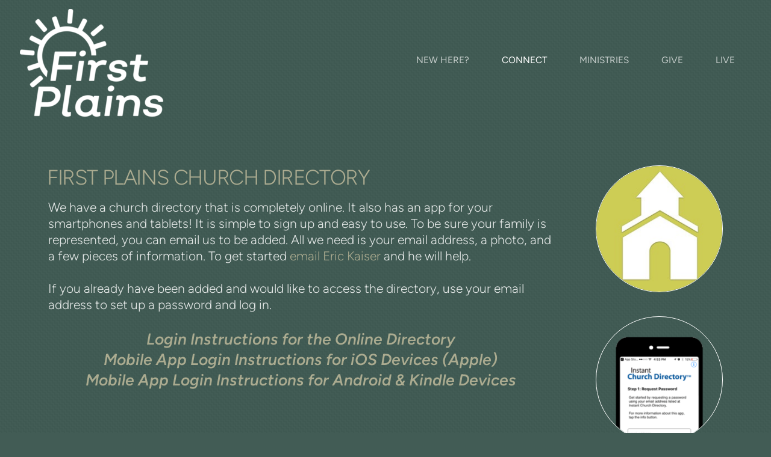

--- FILE ---
content_type: text/html
request_url: https://firstplains.com/connect/church-directory
body_size: 24521
content:
<!DOCTYPE html>
<!-- tag: 26.0.62 | ref: bad13ae17 -->
<html>
  <head>
    <meta charset="utf-8">
    
    <title>First Baptist Plains, TX | Church Directory</title>
<meta name="description" content="First Plains Church Directory - We Have A Church Directory That Is Completely Online. It Also Has An App For Your Smartphones And Tablets! It Is Simple To Si..." />
<meta property="og:title" content="First Baptist Plains, TX | Church Directory" />
<meta property="og:description" content="First Plains Church Directory - We Have A Church Directory That Is Completely Online. It Also Has An App For Your Smartphones And Tablets! It Is Simple To Si..." />
<meta property="og:type" content="website" />
<meta property="og:url" content="https://firstplains.com/connect/church-directory" />
<meta property="og:image" content="https://s3.amazonaws.com/media.cloversites.com/b9/b96c301a-e706-49d6-afe0-668590031833/site-images/af5a27ab-7616-4c09-b34a-ea4e42bd83a9.jpg" />
<meta name="twitter:card" content="summary_large_image" />
<meta name="twitter:title" content="First Baptist Plains, TX | Church Directory" />
<meta name="twitter:description" content="First Plains Church Directory - We Have A Church Directory That Is Completely Online. It Also Has An App For Your Smartphones And Tablets! It Is Simple To Si..." />
<meta name="twitter:image" content="https://s3.amazonaws.com/media.cloversites.com/b9/b96c301a-e706-49d6-afe0-668590031833/site-images/af5a27ab-7616-4c09-b34a-ea4e42bd83a9.jpg" />
    <meta name="viewport" content="width=device-width, initial-scale=1.0, maximum-scale=1.0, user-scalable=no" />

    <link rel="shortcut icon" type="image/x-icon" href="https://s3.amazonaws.com/media.cloversites.com/b9/b96c301a-e706-49d6-afe0-668590031833/favicons/1498145336-favicon.ico">

    <link rel="stylesheet" media="all" href="https://cdn.cloversites.com/production/websites/application-2bcce868e9ecfb6e823536cc735d148692d206c63f81a06c7f037be829b462a9.css" data_turbolinks_track="true" debug="false" />


    <link rel="stylesheet" media="all" href="https://cdn.cloversites.com/production/websites/designs/bloom/base-9fc856406cea4cd430727db91f4953ec0efd0037190a30abb7ccb73e70eae466.css" debug="false" />

    <script src="https://cdn.cloversites.com/production/websites/application-73c579df8ac31110f0b4fce5da584fa873208a32a374563cc27afe33fca3c7fc.js" class="clover" data_turbolinks_track="true" debug="false"></script>
    <script src="https://cdn.cloversites.com/production/websites/designs/bloom/base-f78f0f583e152fa235ca51f99bab70d1aeb59675de57c78bcef18b5a2e8a5a5f.js" debug="false" data-turbolinks-track="true" class="clover"></script>


    <script>
//<![CDATA[

      var __REACT_ON_RAILS_EVENT_HANDLERS_RAN_ONCE__ = true

//]]>
</script>
    



      <link rel="stylesheet" media="screen" href="https://assets.cloversites.com/fonts/picker/proximanova/proximanovaheavy.css" class="clover" />
      <link rel="stylesheet" media="screen" href="https://assets.cloversites.com/fonts/picker/proximanova/proximanovaregular.css" class="clover" />

      <style id="color-css">:root{--subpalette1-bg:#425C55;--subpalette1-accent:#fff;--subpalette1-text:#e3e7e6;--subpalette1-header:#fff;--subpalette1-link:#abab90;--subpalette1-btn:#fff;--subpalette1-gallery-btn:#fff;--subpalette1-gallery-acc:#abab90;--subpalette1-input-border:#fff;--subpalette1-input-unselected:#fff;--subpalette1-input-selected:#fff;--subpalette1-bg-accent:#517168;--subpalette1-btn-hover-text:#fff;--subpalette2-bg:#E5FBF6;--subpalette2-accent:#d9d9d9;--subpalette2-text:#5a746d;--subpalette2-header:#425C55;--subpalette2-link:#abab90;--subpalette2-btn:#425C55;--subpalette2-gallery-btn:#425C55;--subpalette2-gallery-acc:#abab90;--subpalette2-input-border:#425C55;--subpalette2-input-unselected:#425C55;--subpalette2-input-selected:#425C55;--subpalette2-bg-accent:#f7fefc;--subpalette2-btn-hover-text:#425C55;--subpalette3-bg:#abab8e;--subpalette3-accent:#fff;--subpalette3-text:#f2f2ee;--subpalette3-header:#fff;--subpalette3-link:#c5c5b3;--subpalette3-btn:#fff;--subpalette3-gallery-btn:#fff;--subpalette3-gallery-acc:#abab90;--subpalette3-input-border:#fff;--subpalette3-input-unselected:#fff;--subpalette3-input-selected:#fff;--subpalette3-bg-accent:#b4b49a;--subpalette3-btn-hover-text:#fff;--subpalette4-bg:#fff;--subpalette4-accent:#e8e8e8;--subpalette4-text:#5e746f;--subpalette4-header:#425C55;--subpalette4-link:#abab90;--subpalette4-btn:#425C55;--subpalette4-gallery-btn:#425C55;--subpalette4-gallery-acc:#abab90;--subpalette4-input-border:#425C55;--subpalette4-input-unselected:#425C55;--subpalette4-input-selected:#425C55;--subpalette4-bg-accent:#f7f7f7;--subpalette4-btn-hover-text:#425C55;--nav-subpalette-sub1-text:#fff;--nav-subpalette-sub2-text:#2a2a2a;--nav-subpalette-sub3-text:#2a2a2a;--nav-subpalette-sub4-text:#2a2a2a;--nav-subpalette-sub1-bg:#425C55;--nav-subpalette-sub2-bg:#E5FBF6;--nav-subpalette-sub3-bg:#abab8e;--nav-subpalette-sub4-bg:#fff}.palette.first-subpalette1 #main-content.noscroll:before,.palette.first-subpalette1 #mobile-navigation .main-navigation{background-color:#425C55}.palette.first-subpalette1 #mobile-navigation .main-navigation,.palette.first-subpalette1 #mobile-nav-button{color:#fff}.palette.first-subpalette1 #mobile-nav-button .mobile-nav-icon span{background-color:#fff}.palette.first-subpalette1 #mobile-navigation .main-navigation:before,.palette.first-subpalette1 #mobile-navigation .main-navigation:after{background-color:#425C55}.palette.first-subpalette1 #mobile-navigation li,.palette.first-subpalette1 #mobile-navigation .cover-up{background-color:#425C55}.palette.first-subpalette1 #mobile-navigation a{color:rgba(255,255,255,0.6)}.palette.first-subpalette1 #mobile-navigation li.current>a{color:#fff}.palette.first-subpalette1 #mobile-navigation .sub-navigation{background-color:#425C55;box-shadow:inset 0 -11px 0 -1px #425C55,inset 0 11px 0 -1px #425C55,inset 0 -12px 0 -1px #718580,inset 0 12px 0 -1px #718580}.palette.first-subpalette1 #mobile-navigation .sub-navigation li{background-color:#425C55}.palette.first-subpalette1 #mobile-navigation .sub-navigation li.selected a{color:#fff}.palette.first-subpalette1 #mobile-navigation .sub-navigation .sub-nav-main:after{border-bottom-color:#718580}.palette.first-subpalette1 #mobile-navigation .sub-navigation:after{background-color:#425C55}.palette.first-subpalette2 #main-content.noscroll:before,.palette.first-subpalette2 #mobile-navigation .main-navigation{background-color:#E5FBF6}.palette.first-subpalette2 #mobile-navigation .main-navigation,.palette.first-subpalette2 #mobile-nav-button{color:#2a2a2a}.palette.first-subpalette2 #mobile-nav-button .mobile-nav-icon span{background-color:#2a2a2a}.palette.first-subpalette2 #mobile-navigation .main-navigation:before,.palette.first-subpalette2 #mobile-navigation .main-navigation:after{background-color:#E5FBF6}.palette.first-subpalette2 #mobile-navigation li,.palette.first-subpalette2 #mobile-navigation .cover-up{background-color:#E5FBF6}.palette.first-subpalette2 #mobile-navigation a{color:rgba(42,42,42,0.6)}.palette.first-subpalette2 #mobile-navigation li.current>a{color:#2a2a2a}.palette.first-subpalette2 #mobile-navigation .sub-navigation{background-color:#E5FBF6;box-shadow:inset 0 -11px 0 -1px #E5FBF6,inset 0 11px 0 -1px #E5FBF6,inset 0 -12px 0 -1px #b6c7c3,inset 0 12px 0 -1px #b6c7c3}.palette.first-subpalette2 #mobile-navigation .sub-navigation li{background-color:#E5FBF6}.palette.first-subpalette2 #mobile-navigation .sub-navigation li.selected a{color:#2a2a2a}.palette.first-subpalette2 #mobile-navigation .sub-navigation .sub-nav-main:after{border-bottom-color:#b6c7c3}.palette.first-subpalette2 #mobile-navigation .sub-navigation:after{background-color:#E5FBF6}.palette.first-subpalette3 #main-content.noscroll:before,.palette.first-subpalette3 #mobile-navigation .main-navigation{background-color:#abab8e}.palette.first-subpalette3 #mobile-navigation .main-navigation,.palette.first-subpalette3 #mobile-nav-button{color:#2a2a2a}.palette.first-subpalette3 #mobile-nav-button .mobile-nav-icon span{background-color:#2a2a2a}.palette.first-subpalette3 #mobile-navigation .main-navigation:before,.palette.first-subpalette3 #mobile-navigation .main-navigation:after{background-color:#abab8e}.palette.first-subpalette3 #mobile-navigation li,.palette.first-subpalette3 #mobile-navigation .cover-up{background-color:#abab8e}.palette.first-subpalette3 #mobile-navigation a{color:rgba(42,42,42,0.6)}.palette.first-subpalette3 #mobile-navigation li.current>a{color:#2a2a2a}.palette.first-subpalette3 #mobile-navigation .sub-navigation{background-color:#abab8e;box-shadow:inset 0 -11px 0 -1px #abab8e,inset 0 11px 0 -1px #abab8e,inset 0 -12px 0 -1px #8b8b75,inset 0 12px 0 -1px #8b8b75}.palette.first-subpalette3 #mobile-navigation .sub-navigation li{background-color:#abab8e}.palette.first-subpalette3 #mobile-navigation .sub-navigation li.selected a{color:#2a2a2a}.palette.first-subpalette3 #mobile-navigation .sub-navigation .sub-nav-main:after{border-bottom-color:#8b8b75}.palette.first-subpalette3 #mobile-navigation .sub-navigation:after{background-color:#abab8e}.palette.first-subpalette4 #main-content.noscroll:before,.palette.first-subpalette4 #mobile-navigation .main-navigation{background-color:#fff}.palette.first-subpalette4 #mobile-navigation .main-navigation,.palette.first-subpalette4 #mobile-nav-button{color:#2a2a2a}.palette.first-subpalette4 #mobile-nav-button .mobile-nav-icon span{background-color:#2a2a2a}.palette.first-subpalette4 #mobile-navigation .main-navigation:before,.palette.first-subpalette4 #mobile-navigation .main-navigation:after{background-color:#fff}.palette.first-subpalette4 #mobile-navigation li,.palette.first-subpalette4 #mobile-navigation .cover-up{background-color:#fff}.palette.first-subpalette4 #mobile-navigation a{color:rgba(42,42,42,0.6)}.palette.first-subpalette4 #mobile-navigation li.current>a{color:#2a2a2a}.palette.first-subpalette4 #mobile-navigation .sub-navigation{background-color:#fff;box-shadow:inset 0 -11px 0 -1px #fff,inset 0 11px 0 -1px #fff,inset 0 -12px 0 -1px #cacaca,inset 0 12px 0 -1px #cacaca}.palette.first-subpalette4 #mobile-navigation .sub-navigation li{background-color:#fff}.palette.first-subpalette4 #mobile-navigation .sub-navigation li.selected a{color:#2a2a2a}.palette.first-subpalette4 #mobile-navigation .sub-navigation .sub-nav-main:after{border-bottom-color:#cacaca}.palette.first-subpalette4 #mobile-navigation .sub-navigation:after{background-color:#fff}.palette .site-section.subpalette1{background-image:url("https://s3.amazonaws.com/assets.cloversites.com/textures/chevron-pattern.png");background-color:#425C55;color:#e3e7e6}.palette .site-section.subpalette1 .bg-helper .bg-opacity{background-color:#425C55}.palette .site-section.subpalette1.bg-fade.bg-fade-down .bg-helper:after{background-color:transparent;background-image:-webkit-linear-gradient(top, rgba(66,92,85,0) 3%,#425C55 97%);background-image:linear-gradient(to bottom, rgba(66,92,85,0) 3%,#425C55 97%)}.palette .site-section.subpalette1.bg-fade.bg-fade-up .bg-helper:after{background-color:transparent;background-image:-webkit-linear-gradient(top, #425C55 3%,rgba(66,92,85,0) 97%);background-image:linear-gradient(to bottom, #425C55 3%,rgba(66,92,85,0) 97%)}.palette .site-section.subpalette1.bg-fade.bg-fade-right .bg-helper:after{background-color:transparent;background-image:-webkit-linear-gradient(top, rgba(66,92,85,0) 3%,#425C55 97%);background-image:linear-gradient(to right, rgba(66,92,85,0) 3%,#425C55 97%)}.palette .site-section.subpalette1.bg-fade.bg-fade-left .bg-helper:after{background-color:transparent;background-image:-webkit-linear-gradient(top, #425C55 3%,rgba(66,92,85,0) 97%);background-image:linear-gradient(to right, #425C55 3%,rgba(66,92,85,0) 97%)}.palette .site-section.subpalette1 .photo-content{border-color:#fff}.palette .site-section.subpalette1 header{color:#fff;border-bottom-color:#fff}.palette .site-section.subpalette1 .group{border-color:#fff}.palette .site-section.subpalette1 .list-container{border-color:#4b635d}.palette .site-section.subpalette1 a{color:#abab90}.palette .site-section.subpalette1 a:focus,.palette .site-section.subpalette1 a:hover{color:#c9c9b1}.palette .site-section.subpalette1 .slick button:before{color:#fff}.palette .site-section.subpalette1 .slick-dots li button:before{border-color:rgba(255,255,255,0.6);box-shadow:0 0 1px rgba(255,255,255,0.6)}.palette .site-section.subpalette1 .slick-dots li.slick-active button:before{border-color:#fff;background-color:#abab90;color:#abab90}.palette .site-section.subpalette1.list .photo-content{border-color:transparent}.palette .site-section.subpalette1 #clover-icon{fill:#e3e7e6}.palette .site-section.subpalette1 .sites-button{color:#fff;border-color:#fff}.palette .site-section.subpalette1 a:focus .sites-button,.palette .site-section.subpalette1 a:hover .sites-button,.palette .site-section.subpalette1 .sites-button:focus,.palette .site-section.subpalette1 .sites-button:hover{background-color:#fff;color:#425C55}.palette .site-section.subpalette1.media .media-attachment-popup{background-color:#959571;box-shadow:0 0 50px rgba(0,0,0,0.1)}.palette .site-section.subpalette1.media .media-attachment-popup:before{border-top-color:#959571}.palette .site-section.subpalette1.media .media-attachment-popup li{border-color:#fff}.palette .site-section.subpalette1.media .media-attachment-popup a{color:#f2f2ee}.palette .site-section.subpalette1.media .media-attachment-popup a:focus,.palette .site-section.subpalette1.media .media-attachment-popup a:hover{color:#fff}.palette .site-section.subpalette1.media .plyr--audio .plyr__controls,.palette .site-section.subpalette1.media .plyr--audio .plyr__control{background-color:#abab8e;color:#f2f2ee}.palette .site-section.subpalette1.media .plyr--audio .plyr__menu__container{background-color:#abab8e}.palette .site-section.subpalette1.media .plyr--audio .plyr__menu__container::after{border-top-color:rgba(171,171,142,0.9)}.palette .site-section.subpalette1.media .plyr--audio .plyr__menu__container .plyr__control--forward::after{border-left-color:rgba(242,242,238,0.8)}.palette .site-section.subpalette1.media .media-player{background-color:#abab8e;color:#f2f2ee;box-shadow:0 0 50px rgba(0,0,0,0.04)}.palette .site-section.subpalette1.media .media-player header{color:#f2f2ee}.palette .site-section.subpalette1.media .media-footer{border-top-color:rgba(242,242,238,0.2)}.palette .site-section.subpalette1.media .media-header div.text-content,.palette .site-section.subpalette1.media .media-footer button,.palette .site-section.subpalette1.media .media-footer .download-button{color:#f2f2ee}.palette .site-section.subpalette1.media .media-header div.text-content:focus,.palette .site-section.subpalette1.media .media-header div.text-content:hover,.palette .site-section.subpalette1.media .media-footer button:focus,.palette .site-section.subpalette1.media .media-footer button:hover,.palette .site-section.subpalette1.media .media-footer .download-button:focus,.palette .site-section.subpalette1.media .media-footer .download-button:hover{color:#fff}.palette .site-section.subpalette1.media .media-description{color:rgba(242,242,238,0.6)}.palette .site-section.subpalette1.media .media-card{box-shadow:0 0 30px rgba(0,0,0,0.03)}.palette .site-section.subpalette1.media .media-card.selected:before,.palette .site-section.subpalette1.media .media-card.selected .card-image:before{box-shadow:0 0 0 2px #fff}@media (min-width: 768px){.palette .site-section.subpalette1.media .media-card header{color:#f2f2ee}.palette .site-section.subpalette1.media .media-card.selected:before,.palette .site-section.subpalette1.media .media-card.selected .card-image:before{box-shadow:0 0 0 2px #f2f2ee}.palette .site-section.subpalette1.media .media-card .card-image,.palette .site-section.subpalette1.media .media-card .card-body{background-color:#abab8e;color:#f2f2ee}}.palette .site-section.subpalette1.media .media-grid li,.palette .site-section.subpalette1.media .media-list li{border-color:rgba(242,242,238,0.1)}.palette .site-section.subpalette1.media .media-list-container .card-body{background-color:transparent}.palette .site-section.subpalette1 a.event-info-container{color:inherit}.palette .site-section.subpalette1 .event-tile-item{border:1px solid #e3e7e6;background-color:#2a2a2a}.palette .site-section.subpalette1 a.fc-day-grid-event{background-color:transparent;border-color:transparent;color:#e3e7e6}.palette .site-section.subpalette1 a.fc-day-grid-event.fc-not-end,.palette .site-section.subpalette1 a.fc-day-grid-event.fc-not-start,.palette .site-section.subpalette1 a.fc-day-grid-event.event-calendar-day-event-long{background-color:#e3e7e6;color:#2a2a2a}.palette .site-section.subpalette1 .event-calendar-list-back{color:#abab90}.palette .site-section.subpalette1 .event-calendar-list-back:focus,.palette .site-section.subpalette1 .event-calendar-list-back:hover{color:#c9c9b1}@media all and (max-width: 768px){.palette .site-section.subpalette1 .event-list-item{border:1px solid #e3e7e6}.palette .site-section.subpalette1 .fc-day-number.fc-has-events{background-color:#e3e7e6;color:#2a2a2a}}.palette .site-section.subpalette1.event-details img.main-event-thumbnail{box-shadow:0 20px 40px 10px rgba(42,42,42,0.1),0 26px 50px 0 rgba(42,42,42,0.24)}.palette .site-section.subpalette1.event-details .calendar-location svg path,.palette .site-section.subpalette1.event-details .calendar-location svg circle{stroke:#e3e7e6}.palette .site-section.subpalette1.livestream .next_live_stream_title,.palette .site-section.subpalette1.livestream .live_stream_title,.palette .site-section.subpalette1.livestream .desc div{color:#e3e7e6 !important}.palette .site-section.subpalette1.form .section-header i{color:#abab90;transition:color .2s}.palette .site-section.subpalette1.form .section-header i:focus,.palette .site-section.subpalette1.form .section-header i:hover{color:#c9c9b1}.palette .site-section.subpalette1.form .modal .modal-dialog .modal-dialog,.palette .site-section.subpalette1.form .modal-backdrop{background-color:#425C55}.palette .site-section.subpalette1.form .modal .modal-dialog{color:#e3e7e6}.palette .site-section.subpalette1.form .nav-tabs>li>a{color:inherit}.palette .site-section.subpalette1.form .nav-tabs>li>a:focus,.palette .site-section.subpalette1.form .nav-tabs>li>a:hover{color:inherit}.palette .site-section.subpalette1.form .nav-tabs>li:not(.active)>a{opacity:.5}.palette .site-section.subpalette1.form .nav-tabs>li.active>a{border-bottom-color:#fff}.palette .site-section.subpalette1.form .form-tabs .no-active-tab .nav-tabs>li.active>a{opacity:.5;border-bottom-color:transparent}.palette .site-section.subpalette1.form .intl-tel-input .country-list{color:#525252}.palette .site-section.subpalette1.form .draggable-file-upload button{color:#abab90}.palette .site-section.subpalette1.form .draggable-file-upload button:focus,.palette .site-section.subpalette1.form .draggable-file-upload button:hover{color:#c9c9b1}.palette .site-section.subpalette1.form .file-progress-bar{background-color:rgba(227,231,230,0.25)}.palette .site-section.subpalette1.form .file-progress{background-color:#abab90}.palette .site-section.subpalette1.form .modal .modal-dialog .modal-btn:not(.sites-button),.palette .site-section.subpalette1.form .login-actions .btn:not(.sites-button),.palette .site-section.subpalette1.form .btn.mb-action:not(.sites-button),.palette .site-section.subpalette1.form .btn-action .btn:not(.sites-button),.palette .site-section.subpalette1.form .clear-selection{color:#abab90}.palette .site-section.subpalette1.form .modal .modal-dialog .modal-btn:not(.sites-button):focus,.palette .site-section.subpalette1.form .modal .modal-dialog .modal-btn:not(.sites-button):hover,.palette .site-section.subpalette1.form .login-actions .btn:not(.sites-button):focus,.palette .site-section.subpalette1.form .login-actions .btn:not(.sites-button):hover,.palette .site-section.subpalette1.form .btn.mb-action:not(.sites-button):focus,.palette .site-section.subpalette1.form .btn.mb-action:not(.sites-button):hover,.palette .site-section.subpalette1.form .btn-action .btn:not(.sites-button):focus,.palette .site-section.subpalette1.form .btn-action .btn:not(.sites-button):hover,.palette .site-section.subpalette1.form .clear-selection:focus,.palette .site-section.subpalette1.form .clear-selection:hover{color:#c9c9b1}.palette .site-section.subpalette1.form .signup-slot-categories>span.active,.palette .site-section.subpalette1.form .signup-slot-categories .category-selected .more-categories{border-bottom-color:#fff}.palette .site-section.subpalette1.form .recurring-selector{border-bottom-color:rgba(255,255,255,0.5)}.palette .site-section.subpalette1.form .recurring-selector>span.active{border-bottom-color:#fff}.palette .site-section.subpalette1.form .formbuilder-step .step-index,.palette .site-section.subpalette1.form .formbuilder-step .bottom-vertical-line{background-color:#93a29e}.palette .site-section.subpalette1.form .formbuilder-step .step-index,.palette .site-section.subpalette1.form .step-dropdown-header .step-index{color:#425C55}.palette .site-section.subpalette1.form .installments-table .table-header{border-bottom:1px solid #fff}.palette .site-section.subpalette1.form .installments-table .table-row .dropdown-toggle{color:inherit}.palette .site-section.subpalette1.form .installments-table .table-row .dropdown>button:focus,.palette .site-section.subpalette1.form .installments-table .table-row .dropdown>button:hover,.palette .site-section.subpalette1.form .installments-table .table-row .dropdown.show>button{background-color:rgba(227,231,230,0.25)}.palette .site-section.subpalette1.form .k-pager-numbers .k-state-selected{background-color:#abab90;color:#425C55}.palette .site-section.subpalette1.form .recurring-selector>span.active{border-bottom-color:#fff}.palette .site-section.subpalette1.form .formbuilder-step.active .step-index,.palette .site-section.subpalette1.form .step-dropdown-header .step-index{background-color:#fff}.palette .site-section.subpalette1.form .login-dropdown .dropdown-toggle.btn{background-color:#fff;color:#425C55}.palette .site-section.subpalette1.form .panel-heading,.palette .site-section.subpalette1.form .card-header{border-color:#fff}.palette .site-section.subpalette1.form .panel-heading .accordion-toggle,.palette .site-section.subpalette1.form .card-header{color:#fff}.palette .site-section.subpalette1 .sites-PrayerList__PostDate{opacity:.6}.palette .site-section.subpalette1 .sites-PrayerList__ContactInfoButton{color:currentColor}.palette .site-section.subpalette1 .sites-PrayerList__ContactInfoButton svg{fill:currentColor}.palette .site-section.subpalette1 .sites-PrayerList__Acknowledge svg{fill:#e3e7e6}.palette .site-section.subpalette1.tabs .tabs-ribbon{background-color:#fff}.palette .site-section.subpalette1.tabs .tab-title{background-color:#fff;color:#425C55}.palette .site-section.subpalette1.tabs .tab-title:focus,.palette .site-section.subpalette1.tabs .tab-title:hover,.palette .site-section.subpalette1.tabs .tab-title[aria-selected="true"]{background-color:rgba(66,92,85,0.5);color:#fff}.palette .site-section.subpalette1.accordion .accordion-title{background-color:#fff;color:#425C55}.palette .site-section.subpalette1.accordion .accordion-title::after{color:#abab90}.palette .site-section.subpalette1 .search-select .input-group-btn button{color:inherit}.palette .site-section.subpalette1 .checkbox>.control-label{color:inherit !important;opacity:1 !important}.palette .site-section.subpalette1 .digital-signature-field .click-to-sign,.palette .site-section.subpalette1 .digital-signature-field .sign-style-clicked,.palette .site-section.subpalette1 .digital-signature-field .sigCanvas{border-color:#000;background-color:#fff;color:#000}.palette .site-section.subpalette1 .digital-signature-field .overlay-canvas .fms-pagination-arrow-right,.palette .site-section.subpalette1 .digital-signature-field .overlay-canvas .fms-plus,.palette .site-section.subpalette1 .digital-signature-field .overlay-canvas .fms-cancel{color:#000}.palette .site-section.subpalette1 .iti__arrow{border-top-color:inherit;border-bottom-color:inherit}.palette .site-section.subpalette1 .iti__country-name{color:#525252}.palette .site-section.subpalette1 .has-error .legend,.palette .site-section.subpalette1 .has-error.form-group .control-label,.palette .site-section.subpalette1 .has-error.sites-PrayerForm__SubmissionMessage{color:#fd5b63}.palette .site-section.subpalette1 .has-error.form-group .form-help,.palette .site-section.subpalette1 .has-error.form-group .helper,.palette .site-section.subpalette1 .has-error.checkbox .form-help,.palette .site-section.subpalette1 .has-error.checkbox .helper,.palette .site-section.subpalette1 .has-error.radio .form-help,.palette .site-section.subpalette1 .has-error.radio .helper{color:#fd5b63}.palette .site-section.subpalette1 .pop-over .pop-over-container{background-color:#425C55;color:#e3e7e6}.palette .site-section.subpalette1 .pop-over .pop-over-container .filter-option{transition:color 0.2s, background-color 0.2s}.palette .site-section.subpalette1 .pop-over .pop-over-container .filter-option:hover{background-color:rgba(255,255,255,0.25)}.palette .site-section.subpalette1 .form-group .dropdown-menu,.palette .site-section.subpalette1 .login-details .dropdown-menu{background-color:#425C55}.palette .site-section.subpalette1 .form-group .dropdown-menu>li>a,.palette .site-section.subpalette1 .form-group .dropdown-menu>li>a:focus,.palette .site-section.subpalette1 .form-group .dropdown-menu>li>a:hover,.palette .site-section.subpalette1 .login-details .dropdown-menu>li>a,.palette .site-section.subpalette1 .login-details .dropdown-menu>li>a:focus,.palette .site-section.subpalette1 .login-details .dropdown-menu>li>a:hover{color:#e3e7e6}.palette .site-section.subpalette1 .form-group .dropdown-menu>li>a:focus,.palette .site-section.subpalette1 .form-group .dropdown-menu>li>a:hover,.palette .site-section.subpalette1 .login-details .dropdown-menu>li>a:focus,.palette .site-section.subpalette1 .login-details .dropdown-menu>li>a:hover{background-color:rgba(255,255,255,0.25)}.palette .site-section.subpalette1 .form-group .ui-select-choices,.palette .site-section.subpalette1 .login-details .ui-select-choices{background-color:#425C55}.palette .site-section.subpalette1 .form-group .ui-select-choices-row,.palette .site-section.subpalette1 .form-group .ui-select-choices-row:focus,.palette .site-section.subpalette1 .form-group .ui-select-choices-row:hover,.palette .site-section.subpalette1 .login-details .ui-select-choices-row,.palette .site-section.subpalette1 .login-details .ui-select-choices-row:focus,.palette .site-section.subpalette1 .login-details .ui-select-choices-row:hover{color:#e3e7e6}.palette .site-section.subpalette1 .form-group .ui-select-choices-row:focus,.palette .site-section.subpalette1 .form-group .ui-select-choices-row:hover,.palette .site-section.subpalette1 .login-details .ui-select-choices-row:focus,.palette .site-section.subpalette1 .login-details .ui-select-choices-row:hover{background-color:rgba(255,255,255,0.25)}.palette .site-section.subpalette1 .form-group .ui-select-choices-row.active,.palette .site-section.subpalette1 .login-details .ui-select-choices-row.active{color:#425C55;background-color:#fff}.palette .site-section.subpalette1 .ss__menu,.palette .site-section.subpalette1 .slot-category-dropdown{background-color:#425C55}.palette .site-section.subpalette1 .ss__option--is-focused,.palette .site-section.subpalette1 .slot-category-dropdown>span:hover{background-color:rgba(255,255,255,0.25)}.palette .site-section.subpalette1 .ss__option--is-selected,.palette .site-section.subpalette1 .slot-category-dropdown>span.active{color:#425C55;background-color:#fff}.palette .site-section.subpalette1 .checkbox .helper,.palette .site-section.subpalette1 .radio .helper{border-color:currentColor}.palette .site-section.subpalette1 .checkbox label:hover .helper,.palette .site-section.subpalette1 .checkbox input:checked ~ .helper,.palette .site-section.subpalette1 .radio label:hover .helper,.palette .site-section.subpalette1 .radio input:checked ~ .helper{border-color:#fff}.palette .site-section.subpalette1 .checkbox .helper::before{color:#fff}.palette .site-section.subpalette1 .radio .helper::before{background-color:#fff}.palette .site-section.subpalette1 .sites-input,.palette .site-section.subpalette1 .sites-input-group-addon{color:#fff}.palette .site-section.subpalette1 .sites-input{border-color:#fff}.palette .site-section.subpalette1 .sites-input::placeholder{color:rgba(255,255,255,0.5)}.palette .site-section.subpalette1 .radio-btn{border-color:#fff}.palette .site-section.subpalette1 .radio-btn .input-group-radio,.palette .site-section.subpalette1 .radio-btn .item-amount{background-color:#fff;color:#425C55}.palette .site-section.subpalette1 .radio-btn .item-amount.user-amount .form-control{border-color:#425C55;color:#425C55}.palette .site-section.subpalette1 .radio-btn.item-selected{border-color:#fff}.palette .site-section.subpalette1 .radio-btn.item-selected .input-group-radio,.palette .site-section.subpalette1 .radio-btn.item-selected .item-amount{background-color:#fff;color:#425C55}.palette .site-section.subpalette1 .radio-btn.item-selected .item-amount.user-amount .form-control{border-color:#425C55;color:#425C55}.palette .site-section.subpalette1 .slots .slot{background-color:#fff;border-color:#fff;color:#425C55}.palette .site-section.subpalette1 .slots .slot.active{background-color:#fff;border-color:#fff;color:#425C55}.palette .site-section.subpalette1 .setup-partial-payment .partial-type-picker{border-color:#fff}.palette .site-section.subpalette1 .setup-partial-payment .partial-type-picker span{color:#e3e7e6}.palette .site-section.subpalette1 .setup-partial-payment .partial-type-picker span.active{background-color:#fff;color:#425C55}.palette .site-section.subpalette1 .payment-methods .choose-payment-method .payment-method .btn{border-color:rgba(255,255,255,0.25);color:#e3e7e6}.palette .site-section.subpalette1 .payment-methods .choose-payment-method .payment-method .btn.active{border-color:#fff}.palette .site-section.subpalette1 .form-group .control-label{color:#fff;opacity:0.6}.palette .site-section.subpalette1 .form-group .radio label.control-label{color:#e3e7e6;opacity:1}.palette .site-section.subpalette1 .form-group select,.palette .site-section.subpalette1 .form-group input,.palette .site-section.subpalette1 .form-group textarea,.palette .site-section.subpalette1 .form-group .dropdown-toggle,.palette .site-section.subpalette1 .form-group .ui-select-toggle,.palette .site-section.subpalette1 .form-group .ss__control{border:2px solid #fff}.palette .site-section.subpalette1 .form-group select:focus,.palette .site-section.subpalette1 .form-group input:focus,.palette .site-section.subpalette1 .form-group textarea:focus,.palette .site-section.subpalette1 .form-group .dropdown-toggle:focus,.palette .site-section.subpalette1 .form-group .ui-select-toggle:focus,.palette .site-section.subpalette1 .form-group .ss__control:focus{border:2px solid #fff}.palette .site-section.subpalette1 .dropdown-toggle{color:inherit}.palette .site-section.subpalette1 .radio-btn,.palette .site-section.subpalette1 .slots .slot{opacity:.6}.palette .site-section.subpalette1 .radio-btn.item-selected,.palette .site-section.subpalette1 .slots .slot.active{opacity:1}.palette .site-section.subpalette1 .has-error input,.palette .site-section.subpalette1 .has-error textarea,.palette .site-section.subpalette1 .has-error select{border-color:#fd5b63}.palette .site-section.subpalette1 .pagination a{color:#e3e7e6}.palette .site-section.subpalette1 .pagination a:before,.palette .site-section.subpalette1 .pagination a:after{border-color:#e3e7e6}.palette .site-alerts.subpalette1 .site-alert{background-color:#fff;color:#2a2a2a}.palette .site-alerts.subpalette1 .site-alert .site-alert-dismiss{color:#2a2a2a}.palette .site-alerts.subpalette1 .sites-button{color:#fff;border-color:#fff}.palette .site-alerts.subpalette1 a:focus .sites-button,.palette .site-alerts.subpalette1 a:hover .sites-button,.palette .site-alerts.subpalette1 .sites-button:focus,.palette .site-alerts.subpalette1 .sites-button:hover{background-color:#fff;color:#425C55}.palette .site-alerts.subpalette1 .site-alerts-show-more{background-color:#425C55}.palette .site-section.subpalette2{background-image:url("https://s3.amazonaws.com/assets.cloversites.com/textures/chevron-pattern-light.png");background-color:#E5FBF6;color:#5a746d}.palette .site-section.subpalette2 .bg-helper .bg-opacity{background-color:#E5FBF6}.palette .site-section.subpalette2.bg-fade.bg-fade-down .bg-helper:after{background-color:transparent;background-image:-webkit-linear-gradient(top, rgba(229,251,246,0) 3%,#E5FBF6 97%);background-image:linear-gradient(to bottom, rgba(229,251,246,0) 3%,#E5FBF6 97%)}.palette .site-section.subpalette2.bg-fade.bg-fade-up .bg-helper:after{background-color:transparent;background-image:-webkit-linear-gradient(top, #E5FBF6 3%,rgba(229,251,246,0) 97%);background-image:linear-gradient(to bottom, #E5FBF6 3%,rgba(229,251,246,0) 97%)}.palette .site-section.subpalette2.bg-fade.bg-fade-right .bg-helper:after{background-color:transparent;background-image:-webkit-linear-gradient(top, rgba(229,251,246,0) 3%,#E5FBF6 97%);background-image:linear-gradient(to right, rgba(229,251,246,0) 3%,#E5FBF6 97%)}.palette .site-section.subpalette2.bg-fade.bg-fade-left .bg-helper:after{background-color:transparent;background-image:-webkit-linear-gradient(top, #E5FBF6 3%,rgba(229,251,246,0) 97%);background-image:linear-gradient(to right, #E5FBF6 3%,rgba(229,251,246,0) 97%)}.palette .site-section.subpalette2 .photo-content{border-color:#d9d9d9}.palette .site-section.subpalette2 header{color:#425C55;border-bottom-color:#d9d9d9}.palette .site-section.subpalette2 .group{border-color:#d9d9d9}.palette .site-section.subpalette2 .list-container{border-color:#e4f9f5}.palette .site-section.subpalette2 a{color:#abab90}.palette .site-section.subpalette2 a:focus,.palette .site-section.subpalette2 a:hover{color:#c9c9b1}.palette .site-section.subpalette2 .slick button:before{color:#425C55}.palette .site-section.subpalette2 .slick-dots li button:before{border-color:rgba(66,92,85,0.6);box-shadow:0 0 1px rgba(66,92,85,0.6)}.palette .site-section.subpalette2 .slick-dots li.slick-active button:before{border-color:#425c55;background-color:#abab90;color:#abab90}.palette .site-section.subpalette2.list .photo-content{border-color:transparent}.palette .site-section.subpalette2 #clover-icon{fill:#5a746d}.palette .site-section.subpalette2 .sites-button{color:#425C55;border-color:#425C55}.palette .site-section.subpalette2 a:focus .sites-button,.palette .site-section.subpalette2 a:hover .sites-button,.palette .site-section.subpalette2 .sites-button:focus,.palette .site-section.subpalette2 .sites-button:hover{background-color:#425C55;color:#E5FBF6}.palette .site-section.subpalette2.media .media-attachment-popup{background-color:#e6e6e6;box-shadow:0 0 50px rgba(0,0,0,0.1)}.palette .site-section.subpalette2.media .media-attachment-popup:before{border-top-color:#e6e6e6}.palette .site-section.subpalette2.media .media-attachment-popup li{border-color:#fff}.palette .site-section.subpalette2.media .media-attachment-popup a{color:#5e746f}.palette .site-section.subpalette2.media .media-attachment-popup a:focus,.palette .site-section.subpalette2.media .media-attachment-popup a:hover{color:#849b96}.palette .site-section.subpalette2.media .plyr--audio .plyr__controls,.palette .site-section.subpalette2.media .plyr--audio .plyr__control{background-color:#fff;color:#5e746f}.palette .site-section.subpalette2.media .plyr--audio .plyr__menu__container{background-color:#fff}.palette .site-section.subpalette2.media .plyr--audio .plyr__menu__container::after{border-top-color:rgba(255,255,255,0.9)}.palette .site-section.subpalette2.media .plyr--audio .plyr__menu__container .plyr__control--forward::after{border-left-color:rgba(94,116,111,0.8)}.palette .site-section.subpalette2.media .media-player{background-color:#fff;color:#5e746f;box-shadow:0 0 50px rgba(0,0,0,0.04)}.palette .site-section.subpalette2.media .media-player header{color:#5e746f}.palette .site-section.subpalette2.media .media-footer{border-top-color:rgba(94,116,111,0.2)}.palette .site-section.subpalette2.media .media-header div.text-content,.palette .site-section.subpalette2.media .media-footer button,.palette .site-section.subpalette2.media .media-footer .download-button{color:#5e746f}.palette .site-section.subpalette2.media .media-header div.text-content:focus,.palette .site-section.subpalette2.media .media-header div.text-content:hover,.palette .site-section.subpalette2.media .media-footer button:focus,.palette .site-section.subpalette2.media .media-footer button:hover,.palette .site-section.subpalette2.media .media-footer .download-button:focus,.palette .site-section.subpalette2.media .media-footer .download-button:hover{color:#849b96}.palette .site-section.subpalette2.media .media-description{color:rgba(94,116,111,0.6)}.palette .site-section.subpalette2.media .media-card{box-shadow:0 0 30px rgba(0,0,0,0.03)}.palette .site-section.subpalette2.media .media-card.selected:before,.palette .site-section.subpalette2.media .media-card.selected .card-image:before{box-shadow:0 0 0 2px #425C55}@media (min-width: 768px){.palette .site-section.subpalette2.media .media-card header{color:#5e746f}.palette .site-section.subpalette2.media .media-card.selected:before,.palette .site-section.subpalette2.media .media-card.selected .card-image:before{box-shadow:0 0 0 2px #5e746f}.palette .site-section.subpalette2.media .media-card .card-image,.palette .site-section.subpalette2.media .media-card .card-body{background-color:#fff;color:#5e746f}}.palette .site-section.subpalette2.media .media-grid li,.palette .site-section.subpalette2.media .media-list li{border-color:rgba(94,116,111,0.1)}.palette .site-section.subpalette2.media .media-list-container .card-body{background-color:transparent}.palette .site-section.subpalette2 a.event-info-container{color:inherit}.palette .site-section.subpalette2 .event-tile-item{border:1px solid #5a746d;background-color:#fff}.palette .site-section.subpalette2 a.fc-day-grid-event{background-color:transparent;border-color:transparent;color:#5a746d}.palette .site-section.subpalette2 a.fc-day-grid-event.fc-not-end,.palette .site-section.subpalette2 a.fc-day-grid-event.fc-not-start,.palette .site-section.subpalette2 a.fc-day-grid-event.event-calendar-day-event-long{background-color:#5a746d;color:#fff}.palette .site-section.subpalette2 .event-calendar-list-back{color:#abab90}.palette .site-section.subpalette2 .event-calendar-list-back:focus,.palette .site-section.subpalette2 .event-calendar-list-back:hover{color:#c9c9b1}@media all and (max-width: 768px){.palette .site-section.subpalette2 .event-list-item{border:1px solid #5a746d}.palette .site-section.subpalette2 .fc-day-number.fc-has-events{background-color:#5a746d;color:#fff}}.palette .site-section.subpalette2.event-details img.main-event-thumbnail{box-shadow:0 20px 40px 10px rgba(255,255,255,0.1),0 26px 50px 0 rgba(255,255,255,0.24)}.palette .site-section.subpalette2.event-details .calendar-location svg path,.palette .site-section.subpalette2.event-details .calendar-location svg circle{stroke:#5a746d}.palette .site-section.subpalette2.livestream .next_live_stream_title,.palette .site-section.subpalette2.livestream .live_stream_title,.palette .site-section.subpalette2.livestream .desc div{color:#5a746d !important}.palette .site-section.subpalette2.form .section-header i{color:#abab90;transition:color .2s}.palette .site-section.subpalette2.form .section-header i:focus,.palette .site-section.subpalette2.form .section-header i:hover{color:#c9c9b1}.palette .site-section.subpalette2.form .modal .modal-dialog .modal-dialog,.palette .site-section.subpalette2.form .modal-backdrop{background-color:#E5FBF6}.palette .site-section.subpalette2.form .modal .modal-dialog{color:#5a746d}.palette .site-section.subpalette2.form .nav-tabs>li>a{color:inherit}.palette .site-section.subpalette2.form .nav-tabs>li>a:focus,.palette .site-section.subpalette2.form .nav-tabs>li>a:hover{color:inherit}.palette .site-section.subpalette2.form .nav-tabs>li:not(.active)>a{opacity:.5}.palette .site-section.subpalette2.form .nav-tabs>li.active>a{border-bottom-color:#d9d9d9}.palette .site-section.subpalette2.form .form-tabs .no-active-tab .nav-tabs>li.active>a{opacity:.5;border-bottom-color:transparent}.palette .site-section.subpalette2.form .intl-tel-input .country-list{color:#525252}.palette .site-section.subpalette2.form .draggable-file-upload button{color:#abab90}.palette .site-section.subpalette2.form .draggable-file-upload button:focus,.palette .site-section.subpalette2.form .draggable-file-upload button:hover{color:#c9c9b1}.palette .site-section.subpalette2.form .file-progress-bar{background-color:rgba(90,116,109,0.25)}.palette .site-section.subpalette2.form .file-progress{background-color:#abab90}.palette .site-section.subpalette2.form .modal .modal-dialog .modal-btn:not(.sites-button),.palette .site-section.subpalette2.form .login-actions .btn:not(.sites-button),.palette .site-section.subpalette2.form .btn.mb-action:not(.sites-button),.palette .site-section.subpalette2.form .btn-action .btn:not(.sites-button),.palette .site-section.subpalette2.form .clear-selection{color:#abab90}.palette .site-section.subpalette2.form .modal .modal-dialog .modal-btn:not(.sites-button):focus,.palette .site-section.subpalette2.form .modal .modal-dialog .modal-btn:not(.sites-button):hover,.palette .site-section.subpalette2.form .login-actions .btn:not(.sites-button):focus,.palette .site-section.subpalette2.form .login-actions .btn:not(.sites-button):hover,.palette .site-section.subpalette2.form .btn.mb-action:not(.sites-button):focus,.palette .site-section.subpalette2.form .btn.mb-action:not(.sites-button):hover,.palette .site-section.subpalette2.form .btn-action .btn:not(.sites-button):focus,.palette .site-section.subpalette2.form .btn-action .btn:not(.sites-button):hover,.palette .site-section.subpalette2.form .clear-selection:focus,.palette .site-section.subpalette2.form .clear-selection:hover{color:#c9c9b1}.palette .site-section.subpalette2.form .signup-slot-categories>span.active,.palette .site-section.subpalette2.form .signup-slot-categories .category-selected .more-categories{border-bottom-color:#d9d9d9}.palette .site-section.subpalette2.form .recurring-selector{border-bottom-color:rgba(66,92,85,0.5)}.palette .site-section.subpalette2.form .recurring-selector>span.active{border-bottom-color:#d9d9d9}.palette .site-section.subpalette2.form .formbuilder-step .step-index,.palette .site-section.subpalette2.form .formbuilder-step .bottom-vertical-line{background-color:#a0b8b2}.palette .site-section.subpalette2.form .formbuilder-step .step-index,.palette .site-section.subpalette2.form .step-dropdown-header .step-index{color:#E5FBF6}.palette .site-section.subpalette2.form .installments-table .table-header{border-bottom:1px solid #425C55}.palette .site-section.subpalette2.form .installments-table .table-row .dropdown-toggle{color:inherit}.palette .site-section.subpalette2.form .installments-table .table-row .dropdown>button:focus,.palette .site-section.subpalette2.form .installments-table .table-row .dropdown>button:hover,.palette .site-section.subpalette2.form .installments-table .table-row .dropdown.show>button{background-color:rgba(90,116,109,0.25)}.palette .site-section.subpalette2.form .k-pager-numbers .k-state-selected{background-color:#abab90;color:#E5FBF6}.palette .site-section.subpalette2.form .recurring-selector>span.active{border-bottom-color:#425C55}.palette .site-section.subpalette2.form .formbuilder-step.active .step-index,.palette .site-section.subpalette2.form .step-dropdown-header .step-index{background-color:#425C55}.palette .site-section.subpalette2.form .login-dropdown .dropdown-toggle.btn{background-color:#425C55;color:#E5FBF6}.palette .site-section.subpalette2.form .panel-heading,.palette .site-section.subpalette2.form .card-header{border-color:#425C55}.palette .site-section.subpalette2.form .panel-heading .accordion-toggle,.palette .site-section.subpalette2.form .card-header{color:#425C55}.palette .site-section.subpalette2 .sites-PrayerList__PostDate{opacity:.6}.palette .site-section.subpalette2 .sites-PrayerList__ContactInfoButton{color:currentColor}.palette .site-section.subpalette2 .sites-PrayerList__ContactInfoButton svg{fill:currentColor}.palette .site-section.subpalette2 .sites-PrayerList__Acknowledge svg{fill:#5a746d}.palette .site-section.subpalette2.tabs .tabs-ribbon{background-color:#425C55}.palette .site-section.subpalette2.tabs .tab-title{background-color:#425C55;color:#E5FBF6}.palette .site-section.subpalette2.tabs .tab-title:focus,.palette .site-section.subpalette2.tabs .tab-title:hover,.palette .site-section.subpalette2.tabs .tab-title[aria-selected="true"]{background-color:rgba(229,251,246,0.5);color:#425C55}.palette .site-section.subpalette2.accordion .accordion-title{background-color:#425C55;color:#E5FBF6}.palette .site-section.subpalette2.accordion .accordion-title::after{color:#abab90}.palette .site-section.subpalette2 .search-select .input-group-btn button{color:inherit}.palette .site-section.subpalette2 .checkbox>.control-label{color:inherit !important;opacity:1 !important}.palette .site-section.subpalette2 .digital-signature-field .click-to-sign,.palette .site-section.subpalette2 .digital-signature-field .sign-style-clicked,.palette .site-section.subpalette2 .digital-signature-field .sigCanvas{border-color:#000;background-color:#fff;color:#000}.palette .site-section.subpalette2 .digital-signature-field .overlay-canvas .fms-pagination-arrow-right,.palette .site-section.subpalette2 .digital-signature-field .overlay-canvas .fms-plus,.palette .site-section.subpalette2 .digital-signature-field .overlay-canvas .fms-cancel{color:#000}.palette .site-section.subpalette2 .iti__arrow{border-top-color:inherit;border-bottom-color:inherit}.palette .site-section.subpalette2 .iti__country-name{color:#525252}.palette .site-section.subpalette2 .has-error .legend,.palette .site-section.subpalette2 .has-error.form-group .control-label,.palette .site-section.subpalette2 .has-error.sites-PrayerForm__SubmissionMessage{color:#fd5b63}.palette .site-section.subpalette2 .has-error.form-group .form-help,.palette .site-section.subpalette2 .has-error.form-group .helper,.palette .site-section.subpalette2 .has-error.checkbox .form-help,.palette .site-section.subpalette2 .has-error.checkbox .helper,.palette .site-section.subpalette2 .has-error.radio .form-help,.palette .site-section.subpalette2 .has-error.radio .helper{color:#fd5b63}.palette .site-section.subpalette2 .pop-over .pop-over-container{background-color:#E5FBF6;color:#5a746d}.palette .site-section.subpalette2 .pop-over .pop-over-container .filter-option{transition:color 0.2s, background-color 0.2s}.palette .site-section.subpalette2 .pop-over .pop-over-container .filter-option:hover{background-color:rgba(66,92,85,0.25)}.palette .site-section.subpalette2 .form-group .dropdown-menu,.palette .site-section.subpalette2 .login-details .dropdown-menu{background-color:#E5FBF6}.palette .site-section.subpalette2 .form-group .dropdown-menu>li>a,.palette .site-section.subpalette2 .form-group .dropdown-menu>li>a:focus,.palette .site-section.subpalette2 .form-group .dropdown-menu>li>a:hover,.palette .site-section.subpalette2 .login-details .dropdown-menu>li>a,.palette .site-section.subpalette2 .login-details .dropdown-menu>li>a:focus,.palette .site-section.subpalette2 .login-details .dropdown-menu>li>a:hover{color:#5a746d}.palette .site-section.subpalette2 .form-group .dropdown-menu>li>a:focus,.palette .site-section.subpalette2 .form-group .dropdown-menu>li>a:hover,.palette .site-section.subpalette2 .login-details .dropdown-menu>li>a:focus,.palette .site-section.subpalette2 .login-details .dropdown-menu>li>a:hover{background-color:rgba(66,92,85,0.25)}.palette .site-section.subpalette2 .form-group .ui-select-choices,.palette .site-section.subpalette2 .login-details .ui-select-choices{background-color:#E5FBF6}.palette .site-section.subpalette2 .form-group .ui-select-choices-row,.palette .site-section.subpalette2 .form-group .ui-select-choices-row:focus,.palette .site-section.subpalette2 .form-group .ui-select-choices-row:hover,.palette .site-section.subpalette2 .login-details .ui-select-choices-row,.palette .site-section.subpalette2 .login-details .ui-select-choices-row:focus,.palette .site-section.subpalette2 .login-details .ui-select-choices-row:hover{color:#5a746d}.palette .site-section.subpalette2 .form-group .ui-select-choices-row:focus,.palette .site-section.subpalette2 .form-group .ui-select-choices-row:hover,.palette .site-section.subpalette2 .login-details .ui-select-choices-row:focus,.palette .site-section.subpalette2 .login-details .ui-select-choices-row:hover{background-color:rgba(66,92,85,0.25)}.palette .site-section.subpalette2 .form-group .ui-select-choices-row.active,.palette .site-section.subpalette2 .login-details .ui-select-choices-row.active{color:#E5FBF6;background-color:#425C55}.palette .site-section.subpalette2 .ss__menu,.palette .site-section.subpalette2 .slot-category-dropdown{background-color:#E5FBF6}.palette .site-section.subpalette2 .ss__option--is-focused,.palette .site-section.subpalette2 .slot-category-dropdown>span:hover{background-color:rgba(66,92,85,0.25)}.palette .site-section.subpalette2 .ss__option--is-selected,.palette .site-section.subpalette2 .slot-category-dropdown>span.active{color:#E5FBF6;background-color:#425C55}.palette .site-section.subpalette2 .checkbox .helper,.palette .site-section.subpalette2 .radio .helper{border-color:currentColor}.palette .site-section.subpalette2 .checkbox label:hover .helper,.palette .site-section.subpalette2 .checkbox input:checked ~ .helper,.palette .site-section.subpalette2 .radio label:hover .helper,.palette .site-section.subpalette2 .radio input:checked ~ .helper{border-color:#425C55}.palette .site-section.subpalette2 .checkbox .helper::before{color:#425C55}.palette .site-section.subpalette2 .radio .helper::before{background-color:#425C55}.palette .site-section.subpalette2 .sites-input,.palette .site-section.subpalette2 .sites-input-group-addon{color:#425C55}.palette .site-section.subpalette2 .sites-input{border-color:#425C55}.palette .site-section.subpalette2 .sites-input::placeholder{color:rgba(66,92,85,0.5)}.palette .site-section.subpalette2 .radio-btn{border-color:#425C55}.palette .site-section.subpalette2 .radio-btn .input-group-radio,.palette .site-section.subpalette2 .radio-btn .item-amount{background-color:#425C55;color:#E5FBF6}.palette .site-section.subpalette2 .radio-btn .item-amount.user-amount .form-control{border-color:#E5FBF6;color:#E5FBF6}.palette .site-section.subpalette2 .radio-btn.item-selected{border-color:#425C55}.palette .site-section.subpalette2 .radio-btn.item-selected .input-group-radio,.palette .site-section.subpalette2 .radio-btn.item-selected .item-amount{background-color:#425C55;color:#E5FBF6}.palette .site-section.subpalette2 .radio-btn.item-selected .item-amount.user-amount .form-control{border-color:#E5FBF6;color:#E5FBF6}.palette .site-section.subpalette2 .slots .slot{background-color:#425C55;border-color:#425C55;color:#E5FBF6}.palette .site-section.subpalette2 .slots .slot.active{background-color:#425C55;border-color:#425C55;color:#E5FBF6}.palette .site-section.subpalette2 .setup-partial-payment .partial-type-picker{border-color:#425C55}.palette .site-section.subpalette2 .setup-partial-payment .partial-type-picker span{color:#5a746d}.palette .site-section.subpalette2 .setup-partial-payment .partial-type-picker span.active{background-color:#425C55;color:#E5FBF6}.palette .site-section.subpalette2 .payment-methods .choose-payment-method .payment-method .btn{border-color:rgba(66,92,85,0.25);color:#5a746d}.palette .site-section.subpalette2 .payment-methods .choose-payment-method .payment-method .btn.active{border-color:#425C55}.palette .site-section.subpalette2 .form-group .control-label{color:#425C55;opacity:0.6}.palette .site-section.subpalette2 .form-group .radio label.control-label{color:#5a746d;opacity:1}.palette .site-section.subpalette2 .form-group select,.palette .site-section.subpalette2 .form-group input,.palette .site-section.subpalette2 .form-group textarea,.palette .site-section.subpalette2 .form-group .dropdown-toggle,.palette .site-section.subpalette2 .form-group .ui-select-toggle,.palette .site-section.subpalette2 .form-group .ss__control{border:2px solid #425C55}.palette .site-section.subpalette2 .form-group select:focus,.palette .site-section.subpalette2 .form-group input:focus,.palette .site-section.subpalette2 .form-group textarea:focus,.palette .site-section.subpalette2 .form-group .dropdown-toggle:focus,.palette .site-section.subpalette2 .form-group .ui-select-toggle:focus,.palette .site-section.subpalette2 .form-group .ss__control:focus{border:2px solid #d9d9d9}.palette .site-section.subpalette2 .dropdown-toggle{color:inherit}.palette .site-section.subpalette2 .radio-btn,.palette .site-section.subpalette2 .slots .slot{opacity:.6}.palette .site-section.subpalette2 .radio-btn.item-selected,.palette .site-section.subpalette2 .slots .slot.active{opacity:1}.palette .site-section.subpalette2 .has-error input,.palette .site-section.subpalette2 .has-error textarea,.palette .site-section.subpalette2 .has-error select{border-color:#fd5b63}.palette .site-section.subpalette2 .pagination a{color:#5a746d}.palette .site-section.subpalette2 .pagination a:before,.palette .site-section.subpalette2 .pagination a:after{border-color:#5a746d}.palette .site-alerts.subpalette2 .site-alert{background-color:#d9d9d9;color:#2a2a2a}.palette .site-alerts.subpalette2 .site-alert .site-alert-dismiss{color:#2a2a2a}.palette .site-alerts.subpalette2 .sites-button{color:#425C55;border-color:#425C55}.palette .site-alerts.subpalette2 a:focus .sites-button,.palette .site-alerts.subpalette2 a:hover .sites-button,.palette .site-alerts.subpalette2 .sites-button:focus,.palette .site-alerts.subpalette2 .sites-button:hover{background-color:#425C55;color:#E5FBF6}.palette .site-alerts.subpalette2 .site-alerts-show-more{background-color:#E5FBF6}.palette .site-section.subpalette3{background-image:url("https://s3.amazonaws.com/assets.cloversites.com/textures/chevron-pattern.png");background-color:#abab8e;color:#f2f2ee}.palette .site-section.subpalette3 .bg-helper .bg-opacity{background-color:#abab8e}.palette .site-section.subpalette3.bg-fade.bg-fade-down .bg-helper:after{background-color:transparent;background-image:-webkit-linear-gradient(top, rgba(171,171,142,0) 3%,#abab8e 97%);background-image:linear-gradient(to bottom, rgba(171,171,142,0) 3%,#abab8e 97%)}.palette .site-section.subpalette3.bg-fade.bg-fade-up .bg-helper:after{background-color:transparent;background-image:-webkit-linear-gradient(top, #abab8e 3%,rgba(171,171,142,0) 97%);background-image:linear-gradient(to bottom, #abab8e 3%,rgba(171,171,142,0) 97%)}.palette .site-section.subpalette3.bg-fade.bg-fade-right .bg-helper:after{background-color:transparent;background-image:-webkit-linear-gradient(top, rgba(171,171,142,0) 3%,#abab8e 97%);background-image:linear-gradient(to right, rgba(171,171,142,0) 3%,#abab8e 97%)}.palette .site-section.subpalette3.bg-fade.bg-fade-left .bg-helper:after{background-color:transparent;background-image:-webkit-linear-gradient(top, #abab8e 3%,rgba(171,171,142,0) 97%);background-image:linear-gradient(to right, #abab8e 3%,rgba(171,171,142,0) 97%)}.palette .site-section.subpalette3 .photo-content{border-color:#fff}.palette .site-section.subpalette3 header{color:#fff;border-bottom-color:#fff}.palette .site-section.subpalette3 .group{border-color:#fff}.palette .site-section.subpalette3 .list-container{border-color:#afaf93}.palette .site-section.subpalette3 a{color:#c5c5b3}.palette .site-section.subpalette3 a:focus,.palette .site-section.subpalette3 a:hover{color:#e2e2d6}.palette .site-section.subpalette3 .slick button:before{color:#fff}.palette .site-section.subpalette3 .slick-dots li button:before{border-color:rgba(255,255,255,0.6);box-shadow:0 0 1px rgba(255,255,255,0.6)}.palette .site-section.subpalette3 .slick-dots li.slick-active button:before{border-color:#fff;background-color:#abab90;color:#abab90}.palette .site-section.subpalette3.list .photo-content{border-color:transparent}.palette .site-section.subpalette3 #clover-icon{fill:#f2f2ee}.palette .site-section.subpalette3 .sites-button{color:#fff;border-color:#fff}.palette .site-section.subpalette3 a:focus .sites-button,.palette .site-section.subpalette3 a:hover .sites-button,.palette .site-section.subpalette3 .sites-button:focus,.palette .site-section.subpalette3 .sites-button:hover{background-color:#fff;color:#abab8e}.palette .site-section.subpalette3.media .media-attachment-popup{background-color:#2d3e3a;box-shadow:0 0 50px rgba(0,0,0,0.1)}.palette .site-section.subpalette3.media .media-attachment-popup:before{border-top-color:#2d3e3a}.palette .site-section.subpalette3.media .media-attachment-popup li{border-color:#c7d6d2}.palette .site-section.subpalette3.media .media-attachment-popup a{color:#e3e7e6}.palette .site-section.subpalette3.media .media-attachment-popup a:focus,.palette .site-section.subpalette3.media .media-attachment-popup a:hover{color:#fff}.palette .site-section.subpalette3.media .plyr--audio .plyr__controls,.palette .site-section.subpalette3.media .plyr--audio .plyr__control{background-color:#425C55;color:#e3e7e6}.palette .site-section.subpalette3.media .plyr--audio .plyr__menu__container{background-color:#425C55}.palette .site-section.subpalette3.media .plyr--audio .plyr__menu__container::after{border-top-color:rgba(66,92,85,0.9)}.palette .site-section.subpalette3.media .plyr--audio .plyr__menu__container .plyr__control--forward::after{border-left-color:rgba(227,231,230,0.8)}.palette .site-section.subpalette3.media .media-player{background-color:#425C55;color:#e3e7e6;box-shadow:none}.palette .site-section.subpalette3.media .media-player header{color:#e3e7e6}.palette .site-section.subpalette3.media .media-footer{border-top-color:rgba(227,231,230,0.2)}.palette .site-section.subpalette3.media .media-header div.text-content,.palette .site-section.subpalette3.media .media-footer button,.palette .site-section.subpalette3.media .media-footer .download-button{color:#e3e7e6}.palette .site-section.subpalette3.media .media-header div.text-content:focus,.palette .site-section.subpalette3.media .media-header div.text-content:hover,.palette .site-section.subpalette3.media .media-footer button:focus,.palette .site-section.subpalette3.media .media-footer button:hover,.palette .site-section.subpalette3.media .media-footer .download-button:focus,.palette .site-section.subpalette3.media .media-footer .download-button:hover{color:#fff}.palette .site-section.subpalette3.media .media-description{color:rgba(227,231,230,0.6)}.palette .site-section.subpalette3.media .media-card.selected:before,.palette .site-section.subpalette3.media .media-card.selected .card-image:before{box-shadow:0 0 0 2px #fff}@media (min-width: 768px){.palette .site-section.subpalette3.media .media-card header{color:#e3e7e6}.palette .site-section.subpalette3.media .media-card.selected:before,.palette .site-section.subpalette3.media .media-card.selected .card-image:before{box-shadow:0 0 0 2px #e3e7e6}.palette .site-section.subpalette3.media .media-card .card-image,.palette .site-section.subpalette3.media .media-card .card-body{background-color:#425C55;color:#e3e7e6}}.palette .site-section.subpalette3.media .media-grid li,.palette .site-section.subpalette3.media .media-list li{border-color:rgba(227,231,230,0.1)}.palette .site-section.subpalette3.media .media-list-container .card-body{background-color:transparent}.palette .site-section.subpalette3 a.event-info-container{color:inherit}.palette .site-section.subpalette3 .event-tile-item{border:1px solid #f2f2ee;background-color:#2a2a2a}.palette .site-section.subpalette3 a.fc-day-grid-event{background-color:transparent;border-color:transparent;color:#f2f2ee}.palette .site-section.subpalette3 a.fc-day-grid-event.fc-not-end,.palette .site-section.subpalette3 a.fc-day-grid-event.fc-not-start,.palette .site-section.subpalette3 a.fc-day-grid-event.event-calendar-day-event-long{background-color:#f2f2ee;color:#2a2a2a}.palette .site-section.subpalette3 .event-calendar-list-back{color:#c5c5b3}.palette .site-section.subpalette3 .event-calendar-list-back:focus,.palette .site-section.subpalette3 .event-calendar-list-back:hover{color:#e2e2d6}@media all and (max-width: 768px){.palette .site-section.subpalette3 .event-list-item{border:1px solid #f2f2ee}.palette .site-section.subpalette3 .fc-day-number.fc-has-events{background-color:#f2f2ee;color:#2a2a2a}}.palette .site-section.subpalette3.event-details img.main-event-thumbnail{box-shadow:0 20px 40px 10px rgba(42,42,42,0.1),0 26px 50px 0 rgba(42,42,42,0.24)}.palette .site-section.subpalette3.event-details .calendar-location svg path,.palette .site-section.subpalette3.event-details .calendar-location svg circle{stroke:#f2f2ee}.palette .site-section.subpalette3.livestream .next_live_stream_title,.palette .site-section.subpalette3.livestream .live_stream_title,.palette .site-section.subpalette3.livestream .desc div{color:#f2f2ee !important}.palette .site-section.subpalette3.form .section-header i{color:#c5c5b3;transition:color .2s}.palette .site-section.subpalette3.form .section-header i:focus,.palette .site-section.subpalette3.form .section-header i:hover{color:#e2e2d6}.palette .site-section.subpalette3.form .modal .modal-dialog .modal-dialog,.palette .site-section.subpalette3.form .modal-backdrop{background-color:#abab8e}.palette .site-section.subpalette3.form .modal .modal-dialog{color:#f2f2ee}.palette .site-section.subpalette3.form .nav-tabs>li>a{color:inherit}.palette .site-section.subpalette3.form .nav-tabs>li>a:focus,.palette .site-section.subpalette3.form .nav-tabs>li>a:hover{color:inherit}.palette .site-section.subpalette3.form .nav-tabs>li:not(.active)>a{opacity:.5}.palette .site-section.subpalette3.form .nav-tabs>li.active>a{border-bottom-color:#fff}.palette .site-section.subpalette3.form .form-tabs .no-active-tab .nav-tabs>li.active>a{opacity:.5;border-bottom-color:transparent}.palette .site-section.subpalette3.form .intl-tel-input .country-list{color:#525252}.palette .site-section.subpalette3.form .draggable-file-upload button{color:#c5c5b3}.palette .site-section.subpalette3.form .draggable-file-upload button:focus,.palette .site-section.subpalette3.form .draggable-file-upload button:hover{color:#e2e2d6}.palette .site-section.subpalette3.form .file-progress-bar{background-color:rgba(242,242,238,0.25)}.palette .site-section.subpalette3.form .file-progress{background-color:#c5c5b3}.palette .site-section.subpalette3.form .modal .modal-dialog .modal-btn:not(.sites-button),.palette .site-section.subpalette3.form .login-actions .btn:not(.sites-button),.palette .site-section.subpalette3.form .btn.mb-action:not(.sites-button),.palette .site-section.subpalette3.form .btn-action .btn:not(.sites-button),.palette .site-section.subpalette3.form .clear-selection{color:#c5c5b3}.palette .site-section.subpalette3.form .modal .modal-dialog .modal-btn:not(.sites-button):focus,.palette .site-section.subpalette3.form .modal .modal-dialog .modal-btn:not(.sites-button):hover,.palette .site-section.subpalette3.form .login-actions .btn:not(.sites-button):focus,.palette .site-section.subpalette3.form .login-actions .btn:not(.sites-button):hover,.palette .site-section.subpalette3.form .btn.mb-action:not(.sites-button):focus,.palette .site-section.subpalette3.form .btn.mb-action:not(.sites-button):hover,.palette .site-section.subpalette3.form .btn-action .btn:not(.sites-button):focus,.palette .site-section.subpalette3.form .btn-action .btn:not(.sites-button):hover,.palette .site-section.subpalette3.form .clear-selection:focus,.palette .site-section.subpalette3.form .clear-selection:hover{color:#e2e2d6}.palette .site-section.subpalette3.form .signup-slot-categories>span.active,.palette .site-section.subpalette3.form .signup-slot-categories .category-selected .more-categories{border-bottom-color:#fff}.palette .site-section.subpalette3.form .recurring-selector{border-bottom-color:rgba(255,255,255,0.5)}.palette .site-section.subpalette3.form .recurring-selector>span.active{border-bottom-color:#fff}.palette .site-section.subpalette3.form .formbuilder-step .step-index,.palette .site-section.subpalette3.form .formbuilder-step .bottom-vertical-line{background-color:#cfcfbe}.palette .site-section.subpalette3.form .formbuilder-step .step-index,.palette .site-section.subpalette3.form .step-dropdown-header .step-index{color:#abab8e}.palette .site-section.subpalette3.form .installments-table .table-header{border-bottom:1px solid #fff}.palette .site-section.subpalette3.form .installments-table .table-row .dropdown-toggle{color:inherit}.palette .site-section.subpalette3.form .installments-table .table-row .dropdown>button:focus,.palette .site-section.subpalette3.form .installments-table .table-row .dropdown>button:hover,.palette .site-section.subpalette3.form .installments-table .table-row .dropdown.show>button{background-color:rgba(242,242,238,0.25)}.palette .site-section.subpalette3.form .k-pager-numbers .k-state-selected{background-color:#c5c5b3;color:#abab8e}.palette .site-section.subpalette3.form .recurring-selector>span.active{border-bottom-color:#fff}.palette .site-section.subpalette3.form .formbuilder-step.active .step-index,.palette .site-section.subpalette3.form .step-dropdown-header .step-index{background-color:#fff}.palette .site-section.subpalette3.form .login-dropdown .dropdown-toggle.btn{background-color:#fff;color:#abab8e}.palette .site-section.subpalette3.form .panel-heading,.palette .site-section.subpalette3.form .card-header{border-color:#fff}.palette .site-section.subpalette3.form .panel-heading .accordion-toggle,.palette .site-section.subpalette3.form .card-header{color:#fff}.palette .site-section.subpalette3 .sites-PrayerList__PostDate{opacity:.6}.palette .site-section.subpalette3 .sites-PrayerList__ContactInfoButton{color:currentColor}.palette .site-section.subpalette3 .sites-PrayerList__ContactInfoButton svg{fill:currentColor}.palette .site-section.subpalette3 .sites-PrayerList__Acknowledge svg{fill:#f2f2ee}.palette .site-section.subpalette3.tabs .tabs-ribbon{background-color:#fff}.palette .site-section.subpalette3.tabs .tab-title{background-color:#fff;color:#abab8e}.palette .site-section.subpalette3.tabs .tab-title:focus,.palette .site-section.subpalette3.tabs .tab-title:hover,.palette .site-section.subpalette3.tabs .tab-title[aria-selected="true"]{background-color:rgba(171,171,142,0.5);color:#fff}.palette .site-section.subpalette3.accordion .accordion-title{background-color:#fff;color:#abab8e}.palette .site-section.subpalette3.accordion .accordion-title::after{color:#c5c5b3}.palette .site-section.subpalette3 .search-select .input-group-btn button{color:inherit}.palette .site-section.subpalette3 .checkbox>.control-label{color:inherit !important;opacity:1 !important}.palette .site-section.subpalette3 .digital-signature-field .click-to-sign,.palette .site-section.subpalette3 .digital-signature-field .sign-style-clicked,.palette .site-section.subpalette3 .digital-signature-field .sigCanvas{border-color:#000;background-color:#fff;color:#000}.palette .site-section.subpalette3 .digital-signature-field .overlay-canvas .fms-pagination-arrow-right,.palette .site-section.subpalette3 .digital-signature-field .overlay-canvas .fms-plus,.palette .site-section.subpalette3 .digital-signature-field .overlay-canvas .fms-cancel{color:#000}.palette .site-section.subpalette3 .iti__arrow{border-top-color:inherit;border-bottom-color:inherit}.palette .site-section.subpalette3 .iti__country-name{color:#525252}.palette .site-section.subpalette3 .has-error .legend,.palette .site-section.subpalette3 .has-error.form-group .control-label,.palette .site-section.subpalette3 .has-error.sites-PrayerForm__SubmissionMessage{color:#fd5b63}.palette .site-section.subpalette3 .has-error.form-group .form-help,.palette .site-section.subpalette3 .has-error.form-group .helper,.palette .site-section.subpalette3 .has-error.checkbox .form-help,.palette .site-section.subpalette3 .has-error.checkbox .helper,.palette .site-section.subpalette3 .has-error.radio .form-help,.palette .site-section.subpalette3 .has-error.radio .helper{color:#fd5b63}.palette .site-section.subpalette3 .pop-over .pop-over-container{background-color:#abab8e;color:#f2f2ee}.palette .site-section.subpalette3 .pop-over .pop-over-container .filter-option{transition:color 0.2s, background-color 0.2s}.palette .site-section.subpalette3 .pop-over .pop-over-container .filter-option:hover{background-color:rgba(255,255,255,0.25)}.palette .site-section.subpalette3 .form-group .dropdown-menu,.palette .site-section.subpalette3 .login-details .dropdown-menu{background-color:#abab8e}.palette .site-section.subpalette3 .form-group .dropdown-menu>li>a,.palette .site-section.subpalette3 .form-group .dropdown-menu>li>a:focus,.palette .site-section.subpalette3 .form-group .dropdown-menu>li>a:hover,.palette .site-section.subpalette3 .login-details .dropdown-menu>li>a,.palette .site-section.subpalette3 .login-details .dropdown-menu>li>a:focus,.palette .site-section.subpalette3 .login-details .dropdown-menu>li>a:hover{color:#f2f2ee}.palette .site-section.subpalette3 .form-group .dropdown-menu>li>a:focus,.palette .site-section.subpalette3 .form-group .dropdown-menu>li>a:hover,.palette .site-section.subpalette3 .login-details .dropdown-menu>li>a:focus,.palette .site-section.subpalette3 .login-details .dropdown-menu>li>a:hover{background-color:rgba(255,255,255,0.25)}.palette .site-section.subpalette3 .form-group .ui-select-choices,.palette .site-section.subpalette3 .login-details .ui-select-choices{background-color:#abab8e}.palette .site-section.subpalette3 .form-group .ui-select-choices-row,.palette .site-section.subpalette3 .form-group .ui-select-choices-row:focus,.palette .site-section.subpalette3 .form-group .ui-select-choices-row:hover,.palette .site-section.subpalette3 .login-details .ui-select-choices-row,.palette .site-section.subpalette3 .login-details .ui-select-choices-row:focus,.palette .site-section.subpalette3 .login-details .ui-select-choices-row:hover{color:#f2f2ee}.palette .site-section.subpalette3 .form-group .ui-select-choices-row:focus,.palette .site-section.subpalette3 .form-group .ui-select-choices-row:hover,.palette .site-section.subpalette3 .login-details .ui-select-choices-row:focus,.palette .site-section.subpalette3 .login-details .ui-select-choices-row:hover{background-color:rgba(255,255,255,0.25)}.palette .site-section.subpalette3 .form-group .ui-select-choices-row.active,.palette .site-section.subpalette3 .login-details .ui-select-choices-row.active{color:#abab8e;background-color:#fff}.palette .site-section.subpalette3 .ss__menu,.palette .site-section.subpalette3 .slot-category-dropdown{background-color:#abab8e}.palette .site-section.subpalette3 .ss__option--is-focused,.palette .site-section.subpalette3 .slot-category-dropdown>span:hover{background-color:rgba(255,255,255,0.25)}.palette .site-section.subpalette3 .ss__option--is-selected,.palette .site-section.subpalette3 .slot-category-dropdown>span.active{color:#abab8e;background-color:#fff}.palette .site-section.subpalette3 .checkbox .helper,.palette .site-section.subpalette3 .radio .helper{border-color:currentColor}.palette .site-section.subpalette3 .checkbox label:hover .helper,.palette .site-section.subpalette3 .checkbox input:checked ~ .helper,.palette .site-section.subpalette3 .radio label:hover .helper,.palette .site-section.subpalette3 .radio input:checked ~ .helper{border-color:#fff}.palette .site-section.subpalette3 .checkbox .helper::before{color:#fff}.palette .site-section.subpalette3 .radio .helper::before{background-color:#fff}.palette .site-section.subpalette3 .sites-input,.palette .site-section.subpalette3 .sites-input-group-addon{color:#fff}.palette .site-section.subpalette3 .sites-input{border-color:#fff}.palette .site-section.subpalette3 .sites-input::placeholder{color:rgba(255,255,255,0.5)}.palette .site-section.subpalette3 .radio-btn{border-color:#fff}.palette .site-section.subpalette3 .radio-btn .input-group-radio,.palette .site-section.subpalette3 .radio-btn .item-amount{background-color:#fff;color:#abab8e}.palette .site-section.subpalette3 .radio-btn .item-amount.user-amount .form-control{border-color:#abab8e;color:#abab8e}.palette .site-section.subpalette3 .radio-btn.item-selected{border-color:#fff}.palette .site-section.subpalette3 .radio-btn.item-selected .input-group-radio,.palette .site-section.subpalette3 .radio-btn.item-selected .item-amount{background-color:#fff;color:#abab8e}.palette .site-section.subpalette3 .radio-btn.item-selected .item-amount.user-amount .form-control{border-color:#abab8e;color:#abab8e}.palette .site-section.subpalette3 .slots .slot{background-color:#fff;border-color:#fff;color:#abab8e}.palette .site-section.subpalette3 .slots .slot.active{background-color:#fff;border-color:#fff;color:#abab8e}.palette .site-section.subpalette3 .setup-partial-payment .partial-type-picker{border-color:#fff}.palette .site-section.subpalette3 .setup-partial-payment .partial-type-picker span{color:#f2f2ee}.palette .site-section.subpalette3 .setup-partial-payment .partial-type-picker span.active{background-color:#fff;color:#abab8e}.palette .site-section.subpalette3 .payment-methods .choose-payment-method .payment-method .btn{border-color:rgba(255,255,255,0.25);color:#f2f2ee}.palette .site-section.subpalette3 .payment-methods .choose-payment-method .payment-method .btn.active{border-color:#fff}.palette .site-section.subpalette3 .form-group .control-label{color:#fff;opacity:0.6}.palette .site-section.subpalette3 .form-group .radio label.control-label{color:#f2f2ee;opacity:1}.palette .site-section.subpalette3 .form-group select,.palette .site-section.subpalette3 .form-group input,.palette .site-section.subpalette3 .form-group textarea,.palette .site-section.subpalette3 .form-group .dropdown-toggle,.palette .site-section.subpalette3 .form-group .ui-select-toggle,.palette .site-section.subpalette3 .form-group .ss__control{border:2px solid #fff}.palette .site-section.subpalette3 .form-group select:focus,.palette .site-section.subpalette3 .form-group input:focus,.palette .site-section.subpalette3 .form-group textarea:focus,.palette .site-section.subpalette3 .form-group .dropdown-toggle:focus,.palette .site-section.subpalette3 .form-group .ui-select-toggle:focus,.palette .site-section.subpalette3 .form-group .ss__control:focus{border:2px solid #fff}.palette .site-section.subpalette3 .dropdown-toggle{color:inherit}.palette .site-section.subpalette3 .radio-btn,.palette .site-section.subpalette3 .slots .slot{opacity:.6}.palette .site-section.subpalette3 .radio-btn.item-selected,.palette .site-section.subpalette3 .slots .slot.active{opacity:1}.palette .site-section.subpalette3 .has-error input,.palette .site-section.subpalette3 .has-error textarea,.palette .site-section.subpalette3 .has-error select{border-color:#fd5b63}.palette .site-section.subpalette3 .pagination a{color:#f2f2ee}.palette .site-section.subpalette3 .pagination a:before,.palette .site-section.subpalette3 .pagination a:after{border-color:#f2f2ee}.palette .site-alerts.subpalette3 .site-alert{background-color:#fff;color:#2a2a2a}.palette .site-alerts.subpalette3 .site-alert .site-alert-dismiss{color:#2a2a2a}.palette .site-alerts.subpalette3 .sites-button{color:#fff;border-color:#fff}.palette .site-alerts.subpalette3 a:focus .sites-button,.palette .site-alerts.subpalette3 a:hover .sites-button,.palette .site-alerts.subpalette3 .sites-button:focus,.palette .site-alerts.subpalette3 .sites-button:hover{background-color:#fff;color:#abab8e}.palette .site-alerts.subpalette3 .site-alerts-show-more{background-color:#abab8e}.palette .site-section.subpalette4{background-image:url("https://s3.amazonaws.com/assets.cloversites.com/textures/chevron-pattern-light.png");background-color:#fff;color:#5e746f}.palette .site-section.subpalette4 .bg-helper .bg-opacity{background-color:#fff}.palette .site-section.subpalette4.bg-fade.bg-fade-down .bg-helper:after{background-color:transparent;background-image:-webkit-linear-gradient(top, rgba(255,255,255,0) 3%,#fff 97%);background-image:linear-gradient(to bottom, rgba(255,255,255,0) 3%,#fff 97%)}.palette .site-section.subpalette4.bg-fade.bg-fade-up .bg-helper:after{background-color:transparent;background-image:-webkit-linear-gradient(top, #fff 3%,rgba(255,255,255,0) 97%);background-image:linear-gradient(to bottom, #fff 3%,rgba(255,255,255,0) 97%)}.palette .site-section.subpalette4.bg-fade.bg-fade-right .bg-helper:after{background-color:transparent;background-image:-webkit-linear-gradient(top, rgba(255,255,255,0) 3%,#fff 97%);background-image:linear-gradient(to right, rgba(255,255,255,0) 3%,#fff 97%)}.palette .site-section.subpalette4.bg-fade.bg-fade-left .bg-helper:after{background-color:transparent;background-image:-webkit-linear-gradient(top, #fff 3%,rgba(255,255,255,0) 97%);background-image:linear-gradient(to right, #fff 3%,rgba(255,255,255,0) 97%)}.palette .site-section.subpalette4 .photo-content{border-color:#e8e8e8}.palette .site-section.subpalette4 header{color:#425C55;border-bottom-color:#e8e8e8}.palette .site-section.subpalette4 .group{border-color:#e8e8e8}.palette .site-section.subpalette4 .list-container{border-color:#fefefe}.palette .site-section.subpalette4 a{color:#abab90}.palette .site-section.subpalette4 a:focus,.palette .site-section.subpalette4 a:hover{color:#c9c9b1}.palette .site-section.subpalette4 .slick button:before{color:#425C55}.palette .site-section.subpalette4 .slick-dots li button:before{border-color:rgba(66,92,85,0.6);box-shadow:0 0 1px rgba(66,92,85,0.6)}.palette .site-section.subpalette4 .slick-dots li.slick-active button:before{border-color:#425c55;background-color:#abab90;color:#abab90}.palette .site-section.subpalette4.list .photo-content{border-color:transparent}.palette .site-section.subpalette4 #clover-icon{fill:#5e746f}.palette .site-section.subpalette4 .sites-button{color:#425C55;border-color:#425C55}.palette .site-section.subpalette4 a:focus .sites-button,.palette .site-section.subpalette4 a:hover .sites-button,.palette .site-section.subpalette4 .sites-button:focus,.palette .site-section.subpalette4 .sites-button:hover{background-color:#425C55;color:#fff}.palette .site-section.subpalette4.media .media-attachment-popup{background-color:#b9f4e7;box-shadow:0 0 50px rgba(0,0,0,0.1)}.palette .site-section.subpalette4.media .media-attachment-popup:before{border-top-color:#b9f4e7}.palette .site-section.subpalette4.media .media-attachment-popup li{border-color:#fff}.palette .site-section.subpalette4.media .media-attachment-popup a{color:#5a746d}.palette .site-section.subpalette4.media .media-attachment-popup a:focus,.palette .site-section.subpalette4.media .media-attachment-popup a:hover{color:#7f9c94}.palette .site-section.subpalette4.media .plyr--audio .plyr__controls,.palette .site-section.subpalette4.media .plyr--audio .plyr__control{background-color:#E5FBF6;color:#5a746d}.palette .site-section.subpalette4.media .plyr--audio .plyr__menu__container{background-color:#E5FBF6}.palette .site-section.subpalette4.media .plyr--audio .plyr__menu__container::after{border-top-color:rgba(229,251,246,0.9)}.palette .site-section.subpalette4.media .plyr--audio .plyr__menu__container .plyr__control--forward::after{border-left-color:rgba(90,116,109,0.8)}.palette .site-section.subpalette4.media .media-player{background-color:#E5FBF6;color:#5a746d;box-shadow:none}.palette .site-section.subpalette4.media .media-player header{color:#5a746d}.palette .site-section.subpalette4.media .media-footer{border-top-color:rgba(90,116,109,0.2)}.palette .site-section.subpalette4.media .media-header div.text-content,.palette .site-section.subpalette4.media .media-footer button,.palette .site-section.subpalette4.media .media-footer .download-button{color:#5a746d}.palette .site-section.subpalette4.media .media-header div.text-content:focus,.palette .site-section.subpalette4.media .media-header div.text-content:hover,.palette .site-section.subpalette4.media .media-footer button:focus,.palette .site-section.subpalette4.media .media-footer button:hover,.palette .site-section.subpalette4.media .media-footer .download-button:focus,.palette .site-section.subpalette4.media .media-footer .download-button:hover{color:#7f9c94}.palette .site-section.subpalette4.media .media-description{color:rgba(90,116,109,0.6)}.palette .site-section.subpalette4.media .media-card.selected:before,.palette .site-section.subpalette4.media .media-card.selected .card-image:before{box-shadow:0 0 0 2px #425C55}@media (min-width: 768px){.palette .site-section.subpalette4.media .media-card header{color:#5a746d}.palette .site-section.subpalette4.media .media-card.selected:before,.palette .site-section.subpalette4.media .media-card.selected .card-image:before{box-shadow:0 0 0 2px #5a746d}.palette .site-section.subpalette4.media .media-card .card-image,.palette .site-section.subpalette4.media .media-card .card-body{background-color:#E5FBF6;color:#5a746d}}.palette .site-section.subpalette4.media .media-grid li,.palette .site-section.subpalette4.media .media-list li{border-color:rgba(90,116,109,0.1)}.palette .site-section.subpalette4.media .media-list-container .card-body{background-color:transparent}.palette .site-section.subpalette4 a.event-info-container{color:inherit}.palette .site-section.subpalette4 .event-tile-item{border:1px solid #5e746f;background-color:#fff}.palette .site-section.subpalette4 a.fc-day-grid-event{background-color:transparent;border-color:transparent;color:#5e746f}.palette .site-section.subpalette4 a.fc-day-grid-event.fc-not-end,.palette .site-section.subpalette4 a.fc-day-grid-event.fc-not-start,.palette .site-section.subpalette4 a.fc-day-grid-event.event-calendar-day-event-long{background-color:#5e746f;color:#fff}.palette .site-section.subpalette4 .event-calendar-list-back{color:#abab90}.palette .site-section.subpalette4 .event-calendar-list-back:focus,.palette .site-section.subpalette4 .event-calendar-list-back:hover{color:#c9c9b1}@media all and (max-width: 768px){.palette .site-section.subpalette4 .event-list-item{border:1px solid #5e746f}.palette .site-section.subpalette4 .fc-day-number.fc-has-events{background-color:#5e746f;color:#fff}}.palette .site-section.subpalette4.event-details img.main-event-thumbnail{box-shadow:0 20px 40px 10px rgba(255,255,255,0.1),0 26px 50px 0 rgba(255,255,255,0.24)}.palette .site-section.subpalette4.event-details .calendar-location svg path,.palette .site-section.subpalette4.event-details .calendar-location svg circle{stroke:#5e746f}.palette .site-section.subpalette4.livestream .next_live_stream_title,.palette .site-section.subpalette4.livestream .live_stream_title,.palette .site-section.subpalette4.livestream .desc div{color:#5e746f !important}.palette .site-section.subpalette4.form .section-header i{color:#abab90;transition:color .2s}.palette .site-section.subpalette4.form .section-header i:focus,.palette .site-section.subpalette4.form .section-header i:hover{color:#c9c9b1}.palette .site-section.subpalette4.form .modal .modal-dialog .modal-dialog,.palette .site-section.subpalette4.form .modal-backdrop{background-color:#fff}.palette .site-section.subpalette4.form .modal .modal-dialog{color:#5e746f}.palette .site-section.subpalette4.form .nav-tabs>li>a{color:inherit}.palette .site-section.subpalette4.form .nav-tabs>li>a:focus,.palette .site-section.subpalette4.form .nav-tabs>li>a:hover{color:inherit}.palette .site-section.subpalette4.form .nav-tabs>li:not(.active)>a{opacity:.5}.palette .site-section.subpalette4.form .nav-tabs>li.active>a{border-bottom-color:#e8e8e8}.palette .site-section.subpalette4.form .form-tabs .no-active-tab .nav-tabs>li.active>a{opacity:.5;border-bottom-color:transparent}.palette .site-section.subpalette4.form .intl-tel-input .country-list{color:#525252}.palette .site-section.subpalette4.form .draggable-file-upload button{color:#abab90}.palette .site-section.subpalette4.form .draggable-file-upload button:focus,.palette .site-section.subpalette4.form .draggable-file-upload button:hover{color:#c9c9b1}.palette .site-section.subpalette4.form .file-progress-bar{background-color:rgba(94,116,111,0.25)}.palette .site-section.subpalette4.form .file-progress{background-color:#abab90}.palette .site-section.subpalette4.form .modal .modal-dialog .modal-btn:not(.sites-button),.palette .site-section.subpalette4.form .login-actions .btn:not(.sites-button),.palette .site-section.subpalette4.form .btn.mb-action:not(.sites-button),.palette .site-section.subpalette4.form .btn-action .btn:not(.sites-button),.palette .site-section.subpalette4.form .clear-selection{color:#abab90}.palette .site-section.subpalette4.form .modal .modal-dialog .modal-btn:not(.sites-button):focus,.palette .site-section.subpalette4.form .modal .modal-dialog .modal-btn:not(.sites-button):hover,.palette .site-section.subpalette4.form .login-actions .btn:not(.sites-button):focus,.palette .site-section.subpalette4.form .login-actions .btn:not(.sites-button):hover,.palette .site-section.subpalette4.form .btn.mb-action:not(.sites-button):focus,.palette .site-section.subpalette4.form .btn.mb-action:not(.sites-button):hover,.palette .site-section.subpalette4.form .btn-action .btn:not(.sites-button):focus,.palette .site-section.subpalette4.form .btn-action .btn:not(.sites-button):hover,.palette .site-section.subpalette4.form .clear-selection:focus,.palette .site-section.subpalette4.form .clear-selection:hover{color:#c9c9b1}.palette .site-section.subpalette4.form .signup-slot-categories>span.active,.palette .site-section.subpalette4.form .signup-slot-categories .category-selected .more-categories{border-bottom-color:#e8e8e8}.palette .site-section.subpalette4.form .recurring-selector{border-bottom-color:rgba(66,92,85,0.5)}.palette .site-section.subpalette4.form .recurring-selector>span.active{border-bottom-color:#e8e8e8}.palette .site-section.subpalette4.form .formbuilder-step .step-index,.palette .site-section.subpalette4.form .formbuilder-step .bottom-vertical-line{background-color:#afbab7}.palette .site-section.subpalette4.form .formbuilder-step .step-index,.palette .site-section.subpalette4.form .step-dropdown-header .step-index{color:#fff}.palette .site-section.subpalette4.form .installments-table .table-header{border-bottom:1px solid #425C55}.palette .site-section.subpalette4.form .installments-table .table-row .dropdown-toggle{color:inherit}.palette .site-section.subpalette4.form .installments-table .table-row .dropdown>button:focus,.palette .site-section.subpalette4.form .installments-table .table-row .dropdown>button:hover,.palette .site-section.subpalette4.form .installments-table .table-row .dropdown.show>button{background-color:rgba(94,116,111,0.25)}.palette .site-section.subpalette4.form .k-pager-numbers .k-state-selected{background-color:#abab90;color:#fff}.palette .site-section.subpalette4.form .recurring-selector>span.active{border-bottom-color:#425C55}.palette .site-section.subpalette4.form .formbuilder-step.active .step-index,.palette .site-section.subpalette4.form .step-dropdown-header .step-index{background-color:#425C55}.palette .site-section.subpalette4.form .login-dropdown .dropdown-toggle.btn{background-color:#425C55;color:#fff}.palette .site-section.subpalette4.form .panel-heading,.palette .site-section.subpalette4.form .card-header{border-color:#425C55}.palette .site-section.subpalette4.form .panel-heading .accordion-toggle,.palette .site-section.subpalette4.form .card-header{color:#425C55}.palette .site-section.subpalette4 .sites-PrayerList__PostDate{opacity:.6}.palette .site-section.subpalette4 .sites-PrayerList__ContactInfoButton{color:currentColor}.palette .site-section.subpalette4 .sites-PrayerList__ContactInfoButton svg{fill:currentColor}.palette .site-section.subpalette4 .sites-PrayerList__Acknowledge svg{fill:#5e746f}.palette .site-section.subpalette4.tabs .tabs-ribbon{background-color:#425C55}.palette .site-section.subpalette4.tabs .tab-title{background-color:#425C55;color:#fff}.palette .site-section.subpalette4.tabs .tab-title:focus,.palette .site-section.subpalette4.tabs .tab-title:hover,.palette .site-section.subpalette4.tabs .tab-title[aria-selected="true"]{background-color:rgba(255,255,255,0.5);color:#425C55}.palette .site-section.subpalette4.accordion .accordion-title{background-color:#425C55;color:#fff}.palette .site-section.subpalette4.accordion .accordion-title::after{color:#abab90}.palette .site-section.subpalette4 .search-select .input-group-btn button{color:inherit}.palette .site-section.subpalette4 .checkbox>.control-label{color:inherit !important;opacity:1 !important}.palette .site-section.subpalette4 .digital-signature-field .click-to-sign,.palette .site-section.subpalette4 .digital-signature-field .sign-style-clicked,.palette .site-section.subpalette4 .digital-signature-field .sigCanvas{border-color:#000;background-color:#fff;color:#000}.palette .site-section.subpalette4 .digital-signature-field .overlay-canvas .fms-pagination-arrow-right,.palette .site-section.subpalette4 .digital-signature-field .overlay-canvas .fms-plus,.palette .site-section.subpalette4 .digital-signature-field .overlay-canvas .fms-cancel{color:#000}.palette .site-section.subpalette4 .iti__arrow{border-top-color:inherit;border-bottom-color:inherit}.palette .site-section.subpalette4 .iti__country-name{color:#525252}.palette .site-section.subpalette4 .has-error .legend,.palette .site-section.subpalette4 .has-error.form-group .control-label,.palette .site-section.subpalette4 .has-error.sites-PrayerForm__SubmissionMessage{color:#fd5b63}.palette .site-section.subpalette4 .has-error.form-group .form-help,.palette .site-section.subpalette4 .has-error.form-group .helper,.palette .site-section.subpalette4 .has-error.checkbox .form-help,.palette .site-section.subpalette4 .has-error.checkbox .helper,.palette .site-section.subpalette4 .has-error.radio .form-help,.palette .site-section.subpalette4 .has-error.radio .helper{color:#fd5b63}.palette .site-section.subpalette4 .pop-over .pop-over-container{background-color:#fff;color:#5e746f}.palette .site-section.subpalette4 .pop-over .pop-over-container .filter-option{transition:color 0.2s, background-color 0.2s}.palette .site-section.subpalette4 .pop-over .pop-over-container .filter-option:hover{background-color:rgba(66,92,85,0.25)}.palette .site-section.subpalette4 .form-group .dropdown-menu,.palette .site-section.subpalette4 .login-details .dropdown-menu{background-color:#fff}.palette .site-section.subpalette4 .form-group .dropdown-menu>li>a,.palette .site-section.subpalette4 .form-group .dropdown-menu>li>a:focus,.palette .site-section.subpalette4 .form-group .dropdown-menu>li>a:hover,.palette .site-section.subpalette4 .login-details .dropdown-menu>li>a,.palette .site-section.subpalette4 .login-details .dropdown-menu>li>a:focus,.palette .site-section.subpalette4 .login-details .dropdown-menu>li>a:hover{color:#5e746f}.palette .site-section.subpalette4 .form-group .dropdown-menu>li>a:focus,.palette .site-section.subpalette4 .form-group .dropdown-menu>li>a:hover,.palette .site-section.subpalette4 .login-details .dropdown-menu>li>a:focus,.palette .site-section.subpalette4 .login-details .dropdown-menu>li>a:hover{background-color:rgba(66,92,85,0.25)}.palette .site-section.subpalette4 .form-group .ui-select-choices,.palette .site-section.subpalette4 .login-details .ui-select-choices{background-color:#fff}.palette .site-section.subpalette4 .form-group .ui-select-choices-row,.palette .site-section.subpalette4 .form-group .ui-select-choices-row:focus,.palette .site-section.subpalette4 .form-group .ui-select-choices-row:hover,.palette .site-section.subpalette4 .login-details .ui-select-choices-row,.palette .site-section.subpalette4 .login-details .ui-select-choices-row:focus,.palette .site-section.subpalette4 .login-details .ui-select-choices-row:hover{color:#5e746f}.palette .site-section.subpalette4 .form-group .ui-select-choices-row:focus,.palette .site-section.subpalette4 .form-group .ui-select-choices-row:hover,.palette .site-section.subpalette4 .login-details .ui-select-choices-row:focus,.palette .site-section.subpalette4 .login-details .ui-select-choices-row:hover{background-color:rgba(66,92,85,0.25)}.palette .site-section.subpalette4 .form-group .ui-select-choices-row.active,.palette .site-section.subpalette4 .login-details .ui-select-choices-row.active{color:#fff;background-color:#425C55}.palette .site-section.subpalette4 .ss__menu,.palette .site-section.subpalette4 .slot-category-dropdown{background-color:#fff}.palette .site-section.subpalette4 .ss__option--is-focused,.palette .site-section.subpalette4 .slot-category-dropdown>span:hover{background-color:rgba(66,92,85,0.25)}.palette .site-section.subpalette4 .ss__option--is-selected,.palette .site-section.subpalette4 .slot-category-dropdown>span.active{color:#fff;background-color:#425C55}.palette .site-section.subpalette4 .checkbox .helper,.palette .site-section.subpalette4 .radio .helper{border-color:currentColor}.palette .site-section.subpalette4 .checkbox label:hover .helper,.palette .site-section.subpalette4 .checkbox input:checked ~ .helper,.palette .site-section.subpalette4 .radio label:hover .helper,.palette .site-section.subpalette4 .radio input:checked ~ .helper{border-color:#425C55}.palette .site-section.subpalette4 .checkbox .helper::before{color:#425C55}.palette .site-section.subpalette4 .radio .helper::before{background-color:#425C55}.palette .site-section.subpalette4 .sites-input,.palette .site-section.subpalette4 .sites-input-group-addon{color:#425C55}.palette .site-section.subpalette4 .sites-input{border-color:#425C55}.palette .site-section.subpalette4 .sites-input::placeholder{color:rgba(66,92,85,0.5)}.palette .site-section.subpalette4 .radio-btn{border-color:#425C55}.palette .site-section.subpalette4 .radio-btn .input-group-radio,.palette .site-section.subpalette4 .radio-btn .item-amount{background-color:#425C55;color:#fff}.palette .site-section.subpalette4 .radio-btn .item-amount.user-amount .form-control{border-color:#fff;color:#fff}.palette .site-section.subpalette4 .radio-btn.item-selected{border-color:#425C55}.palette .site-section.subpalette4 .radio-btn.item-selected .input-group-radio,.palette .site-section.subpalette4 .radio-btn.item-selected .item-amount{background-color:#425C55;color:#fff}.palette .site-section.subpalette4 .radio-btn.item-selected .item-amount.user-amount .form-control{border-color:#fff;color:#fff}.palette .site-section.subpalette4 .slots .slot{background-color:#425C55;border-color:#425C55;color:#fff}.palette .site-section.subpalette4 .slots .slot.active{background-color:#425C55;border-color:#425C55;color:#fff}.palette .site-section.subpalette4 .setup-partial-payment .partial-type-picker{border-color:#425C55}.palette .site-section.subpalette4 .setup-partial-payment .partial-type-picker span{color:#5e746f}.palette .site-section.subpalette4 .setup-partial-payment .partial-type-picker span.active{background-color:#425C55;color:#fff}.palette .site-section.subpalette4 .payment-methods .choose-payment-method .payment-method .btn{border-color:rgba(66,92,85,0.25);color:#5e746f}.palette .site-section.subpalette4 .payment-methods .choose-payment-method .payment-method .btn.active{border-color:#425C55}.palette .site-section.subpalette4 .form-group .control-label{color:#425C55;opacity:0.6}.palette .site-section.subpalette4 .form-group .radio label.control-label{color:#5e746f;opacity:1}.palette .site-section.subpalette4 .form-group select,.palette .site-section.subpalette4 .form-group input,.palette .site-section.subpalette4 .form-group textarea,.palette .site-section.subpalette4 .form-group .dropdown-toggle,.palette .site-section.subpalette4 .form-group .ui-select-toggle,.palette .site-section.subpalette4 .form-group .ss__control{border:2px solid #425C55}.palette .site-section.subpalette4 .form-group select:focus,.palette .site-section.subpalette4 .form-group input:focus,.palette .site-section.subpalette4 .form-group textarea:focus,.palette .site-section.subpalette4 .form-group .dropdown-toggle:focus,.palette .site-section.subpalette4 .form-group .ui-select-toggle:focus,.palette .site-section.subpalette4 .form-group .ss__control:focus{border:2px solid #e8e8e8}.palette .site-section.subpalette4 .dropdown-toggle{color:inherit}.palette .site-section.subpalette4 .radio-btn,.palette .site-section.subpalette4 .slots .slot{opacity:.6}.palette .site-section.subpalette4 .radio-btn.item-selected,.palette .site-section.subpalette4 .slots .slot.active{opacity:1}.palette .site-section.subpalette4 .has-error input,.palette .site-section.subpalette4 .has-error textarea,.palette .site-section.subpalette4 .has-error select{border-color:#fd5b63}.palette .site-section.subpalette4 .pagination a{color:#5e746f}.palette .site-section.subpalette4 .pagination a:before,.palette .site-section.subpalette4 .pagination a:after{border-color:#5e746f}.palette .site-alerts.subpalette4 .site-alert{background-color:#e8e8e8;color:#2a2a2a}.palette .site-alerts.subpalette4 .site-alert .site-alert-dismiss{color:#2a2a2a}.palette .site-alerts.subpalette4 .sites-button{color:#425C55;border-color:#425C55}.palette .site-alerts.subpalette4 a:focus .sites-button,.palette .site-alerts.subpalette4 a:hover .sites-button,.palette .site-alerts.subpalette4 .sites-button:focus,.palette .site-alerts.subpalette4 .sites-button:hover{background-color:#425C55;color:#fff}.palette .site-alerts.subpalette4 .site-alerts-show-more{background-color:#fff}.palette .parallax-slider.subpalette1{background-color:#425C55}.palette .parallax-slider.subpalette1 .bg-helper .bg-opacity{background-color:#425C55}.palette .parallax-slider.subpalette1.bg-fade.bg-fade-down .bg-helper:after{background-color:transparent;background-image:-webkit-linear-gradient(top, rgba(66,92,85,0) 3%,#425C55 97%);background-image:linear-gradient(to bottom, rgba(66,92,85,0) 3%,#425C55 97%)}.palette .parallax-slider.subpalette1.bg-fade.bg-fade-up .bg-helper:after{background-color:transparent;background-image:-webkit-linear-gradient(top, #425C55 3%,rgba(66,92,85,0) 97%);background-image:linear-gradient(to bottom, #425C55 3%,rgba(66,92,85,0) 97%)}.palette .parallax-slider.subpalette1.bg-fade.bg-fade-right .bg-helper:after{background-color:transparent;background-image:-webkit-linear-gradient(top, rgba(66,92,85,0) 3%,#425C55 97%);background-image:linear-gradient(to right, rgba(66,92,85,0) 3%,#425C55 97%)}.palette .parallax-slider.subpalette1.bg-fade.bg-fade-left .bg-helper:after{background-color:transparent;background-image:-webkit-linear-gradient(top, #425C55 3%,rgba(66,92,85,0) 97%);background-image:linear-gradient(to right, #425C55 3%,rgba(66,92,85,0) 97%)}.palette .parallax-slider.subpalette2{background-color:#E5FBF6}.palette .parallax-slider.subpalette2 .bg-helper .bg-opacity{background-color:#E5FBF6}.palette .parallax-slider.subpalette2.bg-fade.bg-fade-down .bg-helper:after{background-color:transparent;background-image:-webkit-linear-gradient(top, rgba(229,251,246,0) 3%,#E5FBF6 97%);background-image:linear-gradient(to bottom, rgba(229,251,246,0) 3%,#E5FBF6 97%)}.palette .parallax-slider.subpalette2.bg-fade.bg-fade-up .bg-helper:after{background-color:transparent;background-image:-webkit-linear-gradient(top, #E5FBF6 3%,rgba(229,251,246,0) 97%);background-image:linear-gradient(to bottom, #E5FBF6 3%,rgba(229,251,246,0) 97%)}.palette .parallax-slider.subpalette2.bg-fade.bg-fade-right .bg-helper:after{background-color:transparent;background-image:-webkit-linear-gradient(top, rgba(229,251,246,0) 3%,#E5FBF6 97%);background-image:linear-gradient(to right, rgba(229,251,246,0) 3%,#E5FBF6 97%)}.palette .parallax-slider.subpalette2.bg-fade.bg-fade-left .bg-helper:after{background-color:transparent;background-image:-webkit-linear-gradient(top, #E5FBF6 3%,rgba(229,251,246,0) 97%);background-image:linear-gradient(to right, #E5FBF6 3%,rgba(229,251,246,0) 97%)}.palette .parallax-slider.subpalette3{background-color:#abab8e}.palette .parallax-slider.subpalette3 .bg-helper .bg-opacity{background-color:#abab8e}.palette .parallax-slider.subpalette3.bg-fade.bg-fade-down .bg-helper:after{background-color:transparent;background-image:-webkit-linear-gradient(top, rgba(171,171,142,0) 3%,#abab8e 97%);background-image:linear-gradient(to bottom, rgba(171,171,142,0) 3%,#abab8e 97%)}.palette .parallax-slider.subpalette3.bg-fade.bg-fade-up .bg-helper:after{background-color:transparent;background-image:-webkit-linear-gradient(top, #abab8e 3%,rgba(171,171,142,0) 97%);background-image:linear-gradient(to bottom, #abab8e 3%,rgba(171,171,142,0) 97%)}.palette .parallax-slider.subpalette3.bg-fade.bg-fade-right .bg-helper:after{background-color:transparent;background-image:-webkit-linear-gradient(top, rgba(171,171,142,0) 3%,#abab8e 97%);background-image:linear-gradient(to right, rgba(171,171,142,0) 3%,#abab8e 97%)}.palette .parallax-slider.subpalette3.bg-fade.bg-fade-left .bg-helper:after{background-color:transparent;background-image:-webkit-linear-gradient(top, #abab8e 3%,rgba(171,171,142,0) 97%);background-image:linear-gradient(to right, #abab8e 3%,rgba(171,171,142,0) 97%)}.palette .parallax-slider.subpalette4{background-color:#fff}.palette .parallax-slider.subpalette4 .bg-helper .bg-opacity{background-color:#fff}.palette .parallax-slider.subpalette4.bg-fade.bg-fade-down .bg-helper:after{background-color:transparent;background-image:-webkit-linear-gradient(top, rgba(255,255,255,0) 3%,#fff 97%);background-image:linear-gradient(to bottom, rgba(255,255,255,0) 3%,#fff 97%)}.palette .parallax-slider.subpalette4.bg-fade.bg-fade-up .bg-helper:after{background-color:transparent;background-image:-webkit-linear-gradient(top, #fff 3%,rgba(255,255,255,0) 97%);background-image:linear-gradient(to bottom, #fff 3%,rgba(255,255,255,0) 97%)}.palette .parallax-slider.subpalette4.bg-fade.bg-fade-right .bg-helper:after{background-color:transparent;background-image:-webkit-linear-gradient(top, rgba(255,255,255,0) 3%,#fff 97%);background-image:linear-gradient(to right, rgba(255,255,255,0) 3%,#fff 97%)}.palette .parallax-slider.subpalette4.bg-fade.bg-fade-left .bg-helper:after{background-color:transparent;background-image:-webkit-linear-gradient(top, #fff 3%,rgba(255,255,255,0) 97%);background-image:linear-gradient(to right, #fff 3%,rgba(255,255,255,0) 97%)}body.first-subpalette1 .main-navigation>ul>li a{color:#fff}body.first-subpalette1 .main-navigation>ul>li>a{border-top-color:#fff}body.first-subpalette1 .main-navigation>ul>li#more-nav-button>button{color:#fff}body.first-subpalette1 .main-navigation>ul>li#more-nav-button>button:after{border-top-color:#fff}body.first-subpalette1 .main-navigation>ul>li ul{background-color:#2d3e3a}body.first-subpalette1 .main-navigation>ul>li ul li>a{color:#fff}body.first-subpalette1 .main-navigation>ul>li ul:before{border-bottom-color:#2d3e3a}body.first-subpalette1 .main-navigation>ul>li#more-nav-button:before,body.first-subpalette1 .main-navigation>ul>li#more-nav-button ul{border-color:#fff}body.first-subpalette2 .main-navigation>ul>li a{color:#2a2a2a}body.first-subpalette2 .main-navigation>ul>li>a{border-top-color:#2a2a2a}body.first-subpalette2 .main-navigation>ul>li#more-nav-button>button{color:#2a2a2a}body.first-subpalette2 .main-navigation>ul>li#more-nav-button>button:after{border-top-color:#2a2a2a}body.first-subpalette2 .main-navigation>ul>li ul{background-color:#b9f4e7}body.first-subpalette2 .main-navigation>ul>li ul li>a{color:#2a2a2a}body.first-subpalette2 .main-navigation>ul>li ul:before{border-bottom-color:#b9f4e7}body.first-subpalette2 .main-navigation>ul>li#more-nav-button:before,body.first-subpalette2 .main-navigation>ul>li#more-nav-button ul{border-color:#2a2a2a}body.first-subpalette3 .main-navigation>ul>li a{color:#2a2a2a}body.first-subpalette3 .main-navigation>ul>li>a{border-top-color:#2a2a2a}body.first-subpalette3 .main-navigation>ul>li#more-nav-button>button{color:#2a2a2a}body.first-subpalette3 .main-navigation>ul>li#more-nav-button>button:after{border-top-color:#2a2a2a}body.first-subpalette3 .main-navigation>ul>li ul{background-color:#959571}body.first-subpalette3 .main-navigation>ul>li ul li>a{color:#2a2a2a}body.first-subpalette3 .main-navigation>ul>li ul:before{border-bottom-color:#959571}body.first-subpalette3 .main-navigation>ul>li#more-nav-button:before,body.first-subpalette3 .main-navigation>ul>li#more-nav-button ul{border-color:#2a2a2a}body.first-subpalette4 .main-navigation>ul>li a{color:#2a2a2a}body.first-subpalette4 .main-navigation>ul>li>a{border-top-color:#2a2a2a}body.first-subpalette4 .main-navigation>ul>li#more-nav-button>button{color:#2a2a2a}body.first-subpalette4 .main-navigation>ul>li#more-nav-button>button:after{border-top-color:#2a2a2a}body.first-subpalette4 .main-navigation>ul>li ul{background-color:#e6e6e6}body.first-subpalette4 .main-navigation>ul>li ul li>a{color:#2a2a2a}body.first-subpalette4 .main-navigation>ul>li ul:before{border-bottom-color:#e6e6e6}body.first-subpalette4 .main-navigation>ul>li#more-nav-button:before,body.first-subpalette4 .main-navigation>ul>li#more-nav-button ul{border-color:#2a2a2a}html.turbolinks-progress-bar::before{background-color:#abab90 !important}body.last-subpalette1:not(.greenhouse),body.last-subpalette1.greenhouse #wrapper{background-color:#425C55;background-image:url("https://s3.amazonaws.com/assets.cloversites.com/textures/chevron-pattern.png")}body.last-subpalette2:not(.greenhouse),body.last-subpalette2.greenhouse #wrapper{background-color:#E5FBF6;background-image:url("https://s3.amazonaws.com/assets.cloversites.com/textures/chevron-pattern-light.png")}body.last-subpalette3:not(.greenhouse),body.last-subpalette3.greenhouse #wrapper{background-color:#abab8e;background-image:url("https://s3.amazonaws.com/assets.cloversites.com/textures/chevron-pattern.png")}body.last-subpalette4:not(.greenhouse),body.last-subpalette4.greenhouse #wrapper{background-color:#fff;background-image:url("https://s3.amazonaws.com/assets.cloversites.com/textures/chevron-pattern-light.png")}
</style>

      <style id="font-css">.font-buttons,.site-section.text .sites-button,.site-section.text .media-footer button,.site-section.text .media-footer .download-button,.site-section.list .sites-button,.site-section.list .media-footer button,.site-section.list .media-footer .download-button,.site-section.gallery .sites-button,.site-section.gallery .media-footer button,.site-section.gallery .media-footer .download-button,.site-section.footer .sites-button,.site-section.footer .media-footer button,.site-section.footer .media-footer .download-button,.site-section.donation .sites-button,.site-section.donation .media-footer button,.site-section.donation .media-footer .download-button,.site-section.media .sites-button,.site-section.media .media-footer button,.site-section.media .media-footer .download-button,.site-section.events .sites-button,.site-section.events .media-footer button,.site-section.events .media-footer .download-button,.site-section.event-details .sites-button,.site-section.event-details .media-footer button,.site-section.event-details .media-footer .download-button,.site-section.form .sites-button,.site-section.form .media-footer button,.site-section.form .media-footer .download-button,.site-section.small-groups .sites-button,.site-section.small-groups .media-footer button,.site-section.small-groups .media-footer .download-button,.site-section.livestream .sites-button,.site-section.livestream .media-footer button,.site-section.livestream .media-footer .download-button,.site-section.prayer .sites-button,.site-section.prayer .media-footer button,.site-section.prayer .media-footer .download-button,.site-section.tabs .sites-button,.site-section.tabs .media-footer button,.site-section.tabs .media-footer .download-button,.site-section.accordion .sites-button,.site-section.accordion .media-footer button,.site-section.accordion .media-footer .download-button,.site-section.form .nav-tabs,.site-section.form .radio-btn .item-amount,.site-section.form .setup-partial-payment .partial-type-picker,.site-section.form .payment-methods .choose-payment-method .payment-method .btn,.site-section.form .signup-slot-categories,.site-section.form .slots .slot,.site-section.form .recurring-selector,.site-section.form .login-container .back,.pagination,.site-alerts-show-more,.sites-PrayerList__ContactInfoButton,input,textarea,select,.dropdown-toggle,.dropdown-menu,.ui-select-toggle,.ss__control,.ss__menu,.pop-over{font-family:'Proxima Nova', 'Proxima Nova Heavy', sans-serif;font-size:1.2em;font-weight:400;font-style:normal;letter-spacing:0em;text-transform:uppercase}.font-buttons-important{font-family:'Proxima Nova', 'Proxima Nova Heavy', sans-serif !important;font-size:1.2em !important;font-weight:400 !important;font-style:normal !important;letter-spacing:0em !important;text-transform:uppercase !important}.font-main_text,.site-section.text div.text-content,.site-section.list div.text-content,.site-section.gallery div.text-content,.site-section.footer div.text-content,.site-section.donation div.text-content,.site-section.media div.text-content,.site-section.events div.text-content,.site-section.event-details div.text-content,.site-section.form div.text-content,.site-section.small-groups div.text-content,.site-section.livestream div.text-content,.site-section.prayer div.text-content,.site-section.tabs div.text-content,.site-section.accordion div.text-content,.site-section.events .events-loading-container,.site-section.events .events-no-events,.site-section.event-details .event-name,.site-section.event-details .event-date,.site-section.form .custom-form-description,.site-section.form .formbuilder-field p,.site-section.form .submission-result,.site-section.form .checkbox,.site-section.form .radio:not(.radio-btn-container),.site-section.form .radio label.control-label,.site-section.form .help-block,.site-section.form .fb-alert,.site-section.form .file-upload-template,.site-section.form .draggable-file-upload,.site-section.form .file-upload-in-progress,.site-section.form .file-upload-complete,.site-section.form .formbuilder-step,.site-section.form .step-dropdown-header,.site-section.form .login-container .help-text-top,.site-section.form .login-container .error-msg,.site-section.form .login-actions,.site-section.form .modal-dialog p,.site-section.form .view-signup-slots .signups,.site-section.form .setup-partial-payment p,.site-section.form [data-qa="fb-payment-summary"],.site-section.form .discount-applied,.site-section.form .discount-amount,.site-section.form .register-tab p,.site-section.form .forgot-password-link,.site-section.form .register-link,.site-section.form .my-account-tabs p,.site-section.form [component="'RecurringTab'"] .further-info,.site-section.form [component="'RecurringTab'"] p,.site-section.form .installments-table,.site-section.form .giving-history .further-info,.site-section.form .giving-history-top-bar p,.site-section.form .giving-history-grid,.site-section.form .total-giving,.site-section.form [component="'PaymentMethodsTab'"] .further-info,.site-section.form .checkbox>.control-label,.site-section.form .radio-btn .item-name,.site-section.form .panel,.site-section.form .accordion,.site-section.form .edit-payment-method,.site-section.form .account-info-data,.site-alert-description,.clover-ui-Popover,.sites-PrayerForm__SubmissionMessage,.sites-PrayerList__PostDate,.sites-PrayerList__PersonName,.sites-PrayerList__AcknowledgmentCount,.site-section .event-info-text,.site-section .event-frame-showing-events,.site-section .event-calendar{font-family:'Proxima Nova', 'Proxima Nova Regular', sans-serif;font-size:.92em;font-weight:200;font-style:normal;letter-spacing:0em;text-transform:none}.font-main_text-important,.fms-tooltip,.site-section.livestream .next_live_stream_title,.site-section.livestream .live_stream_title,.site-section.livestream .desc div{font-family:'Proxima Nova', 'Proxima Nova Regular', sans-serif !important;font-size:.92em !important;font-weight:200 !important;font-style:normal !important;letter-spacing:0em !important;text-transform:none !important}.font-sub_headers,.site-section.text header.secondary-title,.site-section.list header.secondary-title,.site-section.gallery header.secondary-title,.site-section.footer header.secondary-title,.site-section.donation header.secondary-title,.site-section.media header.secondary-title,.site-section.events header.secondary-title,.site-section.event-details header.secondary-title,.site-section.form header.secondary-title,.site-section.small-groups header.secondary-title,.site-section.livestream header.secondary-title,.site-section.prayer header.secondary-title,.site-section.tabs header.secondary-title,.site-section.accordion header.secondary-title,.site-section.text label.control-label,.site-section.text .control-label>label,.site-section.list label.control-label,.site-section.list .control-label>label,.site-section.gallery label.control-label,.site-section.gallery .control-label>label,.site-section.footer label.control-label,.site-section.footer .control-label>label,.site-section.donation label.control-label,.site-section.donation .control-label>label,.site-section.media label.control-label,.site-section.media .control-label>label,.site-section.events label.control-label,.site-section.events .control-label>label,.site-section.event-details label.control-label,.site-section.event-details .control-label>label,.site-section.form label.control-label,.site-section.form .control-label>label,.site-section.small-groups label.control-label,.site-section.small-groups .control-label>label,.site-section.livestream label.control-label,.site-section.livestream .control-label>label,.site-section.prayer label.control-label,.site-section.prayer .control-label>label,.site-section.tabs label.control-label,.site-section.tabs .control-label>label,.site-section.accordion label.control-label,.site-section.accordion .control-label>label,.site-section.list li header,.site-section.tabs .tabs-ribbons,.site-section.tabs .tab-title,.site-section.accordion .accordion-title{font-family:'Proxima Nova', 'Proxima Nova Regular', sans-serif;font-size:1.74em;font-weight:200;font-style:normal;letter-spacing:-0.02em;text-transform:uppercase}.font-sub_headers-important{font-family:'Proxima Nova', 'Proxima Nova Regular', sans-serif !important;font-size:1.74em !important;font-weight:200 !important;font-style:normal !important;letter-spacing:-0.02em !important;text-transform:uppercase !important}.font-headers,.site-section.text header,.site-section.list header,.site-section.gallery header,.site-section.footer header,.site-section.donation header,.site-section.media header,.site-section.events header,.site-section.event-details header,.site-section.form header,.site-section.small-groups header,.site-section.livestream header,.site-section.prayer header,.site-section.tabs header,.site-section.accordion header,.site-section.events .event-calendar-header,.site-section.form .form-header h2,.site-section.form h3.section-header,.site-section.form h3.modal-title,.site-section.form .section-header h3,.site-section.form .paymentDetailsFields h3,.site-section.form .make-recurring-modal h3,.site-section.form .view-signup-slots .signups-titles,.site-section.form .register-tab h3,.site-section.form .my-account-tabs h3,.site-section.form .recurring-tab h3,.site-section.form [component="'InstallmentsTab'"] h3,.site-section.form .submission-result div[ng-bind-html="submissionResult.message"] b,.site-alert-title{font-family:'Proxima Nova', 'Proxima Nova Regular', sans-serif;font-size:2.18em;font-weight:200;font-style:normal;letter-spacing:-0.04em;text-transform:uppercase}.font-headers-important{font-family:'Proxima Nova', 'Proxima Nova Regular', sans-serif !important;font-size:2.18em !important;font-weight:200 !important;font-style:normal !important;letter-spacing:-0.04em !important;text-transform:uppercase !important}.font-sub_nav,.sub-navigation a{font-family:'Proxima Nova', 'Proxima Nova Regular', sans-serif;font-size:.92em;font-weight:200;font-style:normal;letter-spacing:0em;text-transform:none}.font-sub_nav-important{font-family:'Proxima Nova', 'Proxima Nova Regular', sans-serif !important;font-size:.92em !important;font-weight:200 !important;font-style:normal !important;letter-spacing:0em !important;text-transform:none !important}.font-main_nav,.main-navigation>ul>li>a,.main-navigation>#more-nav-region button,.main-navigation>#more-nav-region ul a{font-family:'Proxima Nova', 'Proxima Nova Heavy', sans-serif;font-size:.96em;font-weight:400;font-style:normal;letter-spacing:0em;text-transform:none}.font-main_nav-important{font-family:'Proxima Nova', 'Proxima Nova Heavy', sans-serif !important;font-size:.96em !important;font-weight:400 !important;font-style:normal !important;letter-spacing:0em !important;text-transform:none !important}div.text-content div,div.text-content ul,div.text-content ol,div.text-content li,div.text-content p,div.text-content h1,div.text-content h2,div.text-content h3,div.text-content h4,div.text-content h5,div.text-content h6,div.text-content dd,div.text-content dl,div.text-content dt,div.text-content td{line-height:1.3em}div.text-content span,div.text-content a,div.text-content b,div.text-content i,div.text-content u,div.text-content font,div.text-content strong,div.text-content em,div.text-content label,div.text-content input,div.text-content textarea,div.text-content select{line-height:1.1em}header.text-content div,header.text-content ul,header.text-content ol,header.text-content li,header.text-content p,header.text-content h1,header.text-content h2,header.text-content h3,header.text-content h4,header.text-content h5,header.text-content h6,header.text-content dd,header.text-content dl,header.text-content dt,header.text-content td{line-height:1.2em}.sites-button{line-height:1.2em}.site-section.text label.control-label .help-text-top::after,.site-section.text .control-label>label .help-text-top::after,.site-section.list label.control-label .help-text-top::after,.site-section.list .control-label>label .help-text-top::after,.site-section.gallery label.control-label .help-text-top::after,.site-section.gallery .control-label>label .help-text-top::after,.site-section.footer label.control-label .help-text-top::after,.site-section.footer .control-label>label .help-text-top::after,.site-section.donation label.control-label .help-text-top::after,.site-section.donation .control-label>label .help-text-top::after,.site-section.media label.control-label .help-text-top::after,.site-section.media .control-label>label .help-text-top::after,.site-section.events label.control-label .help-text-top::after,.site-section.events .control-label>label .help-text-top::after,.site-section.event-details label.control-label .help-text-top::after,.site-section.event-details .control-label>label .help-text-top::after,.site-section.form label.control-label .help-text-top::after,.site-section.form .control-label>label .help-text-top::after,.site-section.small-groups label.control-label .help-text-top::after,.site-section.small-groups .control-label>label .help-text-top::after,.site-section.livestream label.control-label .help-text-top::after,.site-section.livestream .control-label>label .help-text-top::after,.site-section.prayer label.control-label .help-text-top::after,.site-section.prayer .control-label>label .help-text-top::after,.site-section.tabs label.control-label .help-text-top::after,.site-section.tabs .control-label>label .help-text-top::after,.site-section.accordion label.control-label .help-text-top::after,.site-section.accordion .control-label>label .help-text-top::after{font-size:1.392rem}.site-section.text input,.site-section.text textarea,.site-section.list input,.site-section.list textarea,.site-section.gallery input,.site-section.gallery textarea,.site-section.footer input,.site-section.footer textarea,.site-section.donation input,.site-section.donation textarea,.site-section.media input,.site-section.media textarea,.site-section.events input,.site-section.events textarea,.site-section.event-details input,.site-section.event-details textarea,.site-section.form input,.site-section.form textarea,.site-section.small-groups input,.site-section.small-groups textarea,.site-section.livestream input,.site-section.livestream textarea,.site-section.prayer input,.site-section.prayer textarea,.site-section.tabs input,.site-section.tabs textarea,.site-section.accordion input,.site-section.accordion textarea{text-transform:none}.site-section.media .media-attachment-popup{text-transform:uppercase}.site-section.media .media-footer button,.site-section.media .media-footer .download-button{font-size:1em;text-transform:uppercase}.site-section.event-details header.text-content{font-size:2.25em}.site-section.event-details .event-name,.site-section.event-details .event-date{font-size:1em;line-height:1.6}.site-section.event-details .event-name{font-weight:800}.site-section.form .help-text-top{font-size:0}.site-section.form .login-container .help-text-top{font-size:inherit}.site-section.form .vertical-tabs .nav-tabs{font-size:1em}@media all and (max-width: 768px){.site-section.form .vertical-tabs .nav-tabs>li .nav-link{font-size:0}.site-section.form .vertical-tabs .nav-tabs>li .nav-link::before{font-size:1rem}}.site-section.form h3.section-header i,.site-section.form h3.section-header a[role="button"],.site-section.form .section-header h3 i,.site-section.form .section-header h3 a[role="button"]{font-size:.75em;margin-left:.25em}.site-section.form h3.section-header .help-text-top::after{font-size:1.744rem}.site-section.form .submission-result div[ng-bind-html="submissionResult.message"] b{font-size:1.744em}.site-section.form .modal h3.modal-title,.site-section.form .modal h3.section-header{font-size:2.18em}.site-section.form .my-account-tabs h3,.site-section.form .recurring-tab h3{font-size:2.18em}.site-section.form .view-signup-slots .signups-titles{font-size:1.744em}@media (max-width: 576px){.site-section.form .view-signup-slots .modal-title .remaining{font-size:1.744rem}}.site-section.form .font-picker-dropdown .ss__control,.site-section.form .font-picker-dropdown .ss__option{text-transform:none}.site-section.form .checkbox>.control-label{font-size:inherit}.site-section.form .radio label.control-label{font-size:inherit}.site-section.form .radio-btn .item-amount{font-size:28px}.site-section.form .input-calendar .icon-wrapper{font-style:normal;font-weight:normal}.site-section.form .setup-partial-payment .partial-type-picker{font-size:18px;line-height:18px}@media all and (max-width: 500px){.site-section.form .setup-partial-payment .partial-type-picker{font-size:15px;line-height:15px}}.site-section.form .payment-methods .choose-payment-method .payment-method .btn{font-size:1em;line-height:1em}.site-section.form .custom-form-description ul,.site-section.form .custom-form-description ol{margin-top:1em;margin-bottom:1em;padding-left:40px}.site-section.form .call-out-text{text-transform:uppercase}.site-section.form .formbuilder-step .form-group,.site-section.form .formbuilder-step .step-index,.site-section.form .step-dropdown-header .step-index{font-size:16px}.site-section.form .formbuilder-step.active .form-group,.site-section.form .formbuilder-step .step-index,.site-section.form .step-dropdown-header .step-index{font-weight:bold}.site-section.form .step-summary-container .step-summary{font-size:12px}.site-section.form .step-summary-container .step-name{font-size:16px;font-weight:bold}.site-section.form .step-dropdown-header>i,.site-section.form .mobile-step-dropdown>i{font-size:32px}.site-section.form .panel .panel-heading,.site-section.form .panel .list-title{font-weight:bold}.site-section.form .accordion .card-header,.site-section.form .accordion .list-title{font-weight:bold}.site-section.form .edit-payment-method{font-weight:bold}.site-section.form .accordion-payment-method,.site-section.form .edit-payment-method,.site-section.form .recurring-payment-method{text-transform:uppercase}.site-section.form .panel{line-height:1.4}.site-section.form .panel .panel-heading .panel-title>a{padding:1em}.site-section.form .panel .panel-heading+.panel-collapse>.panel-body{padding:1em}.site-section.form .accordion .card-header,.site-section.form .accordion .card-body{padding:1em}.site-section.form [ng-click="deletePaymentMethod(paymentMethodItem)"],.site-section.form [ng-click="saveRecurringPayment(recurringPaymentItem)"],.site-section.form [ng-click="stopPayment(recurringPaymentItem)"]{font-size:0 !important}.site-section.form [ng-click="deletePaymentMethod(paymentMethodItem)"]::before,.site-section.form [ng-click="saveRecurringPayment(recurringPaymentItem)"]::before,.site-section.form [ng-click="stopPayment(recurringPaymentItem)"]::before{font-size:1.2rem;line-height:1.2em}.site-section.form .installments-table .form-name{font-size:1.035em}.site-section.form .installments-table .help-block{font-size:.805em}.site-section.form .giving-history-grid{font-size:1em}.site-section.form .account-info-data{font-weight:bold}.site-section.tabs .tab-title div.text-content,.site-section.accordion .accordion-title div.text-content{font-family:inherit;font-size:inherit;font-weight:inherit;font-style:inherit;letter-spacing:inherit;text-transform:inherit}.site-section.tabs .tab-title div.text-content div,.site-section.tabs .tab-title div.text-content ul,.site-section.tabs .tab-title div.text-content ol,.site-section.tabs .tab-title div.text-content li,.site-section.tabs .tab-title div.text-content p,.site-section.tabs .tab-title div.text-content h1,.site-section.tabs .tab-title div.text-content h2,.site-section.tabs .tab-title div.text-content h3,.site-section.tabs .tab-title div.text-content h4,.site-section.tabs .tab-title div.text-content h5,.site-section.tabs .tab-title div.text-content h6,.site-section.tabs .tab-title div.text-content dd,.site-section.tabs .tab-title div.text-content dl,.site-section.tabs .tab-title div.text-content dt,.site-section.tabs .tab-title div.text-content td,.site-section.tabs .tab-title div.text-content span,.site-section.tabs .tab-title div.text-content a,.site-section.tabs .tab-title div.text-content b,.site-section.tabs .tab-title div.text-content i,.site-section.tabs .tab-title div.text-content u,.site-section.tabs .tab-title div.text-content font,.site-section.tabs .tab-title div.text-content strong,.site-section.tabs .tab-title div.text-content em,.site-section.tabs .tab-title div.text-content label,.site-section.tabs .tab-title div.text-content input,.site-section.tabs .tab-title div.text-content textarea,.site-section.tabs .tab-title div.text-content select,.site-section.accordion .accordion-title div.text-content div,.site-section.accordion .accordion-title div.text-content ul,.site-section.accordion .accordion-title div.text-content ol,.site-section.accordion .accordion-title div.text-content li,.site-section.accordion .accordion-title div.text-content p,.site-section.accordion .accordion-title div.text-content h1,.site-section.accordion .accordion-title div.text-content h2,.site-section.accordion .accordion-title div.text-content h3,.site-section.accordion .accordion-title div.text-content h4,.site-section.accordion .accordion-title div.text-content h5,.site-section.accordion .accordion-title div.text-content h6,.site-section.accordion .accordion-title div.text-content dd,.site-section.accordion .accordion-title div.text-content dl,.site-section.accordion .accordion-title div.text-content dt,.site-section.accordion .accordion-title div.text-content td,.site-section.accordion .accordion-title div.text-content span,.site-section.accordion .accordion-title div.text-content a,.site-section.accordion .accordion-title div.text-content b,.site-section.accordion .accordion-title div.text-content i,.site-section.accordion .accordion-title div.text-content u,.site-section.accordion .accordion-title div.text-content font,.site-section.accordion .accordion-title div.text-content strong,.site-section.accordion .accordion-title div.text-content em,.site-section.accordion .accordion-title div.text-content label,.site-section.accordion .accordion-title div.text-content input,.site-section.accordion .accordion-title div.text-content textarea,.site-section.accordion .accordion-title div.text-content select{line-height:inherit}.fms-tooltip{font-size:1em !important}.site-alert-title{font-size:32px}.site-alert-description{font-size:18px;white-space:pre-wrap}.site-alerts-show-more{font-size:18px}.sites-PrayerList__PostDate{font-size:.69em}.sites-PrayerList__AcknowledgmentCount{font-size:.575em}.sites-PrayerList__ClickToPrayTooltip{font-size:.69em}.sites-PrayerList__PrayerText{white-space:pre-wrap}.text-content div,.text-content ul,.text-content ol,.text-content li,.text-content p,.text-content h1,.text-content h2,.text-content h3,.text-content h4,.text-content h5,.text-content h6,.text-content dd,.text-content dl,.text-content dt,.text-content td{line-height:1.43em}#mobile-navigation .main-navigation>ul>li>a,#mobile-navigation .main-navigation>#more-nav-region button,#mobile-navigation .main-navigation>#more-nav-region ul a{font-size:calc(.96em + 8px)}@media all and (max-width: 375px){#mobile-navigation .main-navigation>ul>li>a,#mobile-navigation .main-navigation>#more-nav-region button,#mobile-navigation .main-navigation>#more-nav-region ul a{font-size:calc(.96em + 6px)}}#mobile-navigation .sub-navigation a{font-size:calc(.92em + 8px)}@media all and (max-width: 375px){#mobile-navigation .sub-navigation a{font-size:calc(.92em + 6px)}}.site-section .main-navigation ul ul{font-size:.92em}.site-section.text.left-media-circle header.text-content,.site-section.text.full-text header.text-content{font-size:2.507em}.site-section.text.left-media-circle div.text-content,.site-section.text.full-text div.text-content{font-size:.9775em}.site-section .event-info-text,.site-section .event-frame-showing-events,.site-section .event-calendar{font-size:1em}.site-section.event-details header.text-content{font-size:2.507em}@media all and (max-width: 768px){.site-section.event-details header.text-content{font-size:2.18em}}.site-section.event-details .description{line-height:1.472em}.site-section.form .modal h3.modal-title,.site-section.form .modal h3.section-header{font-size:1.744em}.site-section.form .my-account-tabs h3,.site-section.form .recurring-tab h3{font-size:1.744em}.site-section.form .view-signup-slots .signups-titles{font-size:1.3952em}@media (max-width: 576px){.site-section.form .view-signup-slots .modal-title .remaining{font-size:1.3952rem}}.site-section.list.grid-layout .content-wrapper>header.text-content,.site-section.list.list-layout .content-wrapper>header.text-content{font-size:2.507em}.site-section.tabs .tabs-ribbons,.site-section.tabs .tab-title{font-size:1.74rem}.radio.radio-btn-container label{padding-left:0}.login-details .dropdown-menu .dropdown-heading h5{font-size:inherit}.radio-btn .input-group-radio,.radio-btn .item-amount{height:calc(2.28rem + 22px + 18px);line-height:calc(calc(2.28rem + 22px + 18px) - 30px)}.radio-btn .input-group-radio .item-amount{height:auto}.Select-input input{font-family:'Helvetica Neue', HelveticaNeue, Helvetica, Arial, sans-serif !important;font-size:1em !important;font-weight:normal !important;font-style:normal !important;letter-spacing:0 !important;text-transform:none !important}.form-help{margin-top:.92em;margin-left:.92em;font-size:.736em}.checkbox .form-help{margin-bottom:.92em}.radio .form-help{padding-top:1.84em;margin-top:-0.92em}.formbuilder-field.row h3{margin-bottom:3.75em !important}.formbuilder-field.row .form-group{margin-bottom:3.75em !important}
</style>

        <style id="tweak-css">.event-list-item .event-info-image{min-height:150px}@media (max-width: 768px){.event-list-item .event-info-image{min-height:75px}}.event-gallery-item .event-info-image{height:300px}.site-section.event-details .main-event-thumbnail{height:350px}@media (max-width: 768px){.site-section.event-details .main-event-thumbnail{height:300px}}@media (max-width: 550px){.site-section.event-details .main-event-thumbnail{height:250px}}.site-section.event-details .event-thumbnail,.site-section.event-details .faux-event-thumbnail{height:300px}
</style>


    <meta name="csrf-param" content="authenticity_token" />
<meta name="csrf-token" content="adHh3NqAxQ4Dg3wBgS5b84e5NYv8yfbR00XJ7pRpp5S5bliM0UpHOlbLV5b46H6WpLYtAhW1xL1/H+tkgqpkIQ==" />

    <link rel="stylesheet" media="all" href="https://cdnjs.cloudflare.com/ajax/libs/plyr/3.7.8/plyr.min.css" />

    

    <script data-turbolinks-eval="false">
//<![CDATA[


      window.$ = window.$c;

      $(window).load(function() {
        window.initialLoad = true;
      });

      $(document).ready(function() {
        Sites.start({
          preview: false,
          greenhouse_preview: false,
          environment: "production",
          site_name: "firstbaptistchurch82",
          site_uuid: "b96c301a-e706-49d6-afe0-668590031833",
          content_prefix: "b9/b96c301a-e706-49d6-afe0-668590031833",
          ssl: true,
          main_navigation: "more_button",
          mobile_navigation: "top",
          top_gallery: "parallax_fixed",
          navigation_settings: {"main":"more_button","mobile":"top","hoverable_sub_navigation":true},
          gallery_settings: {},
          events_settings: {},
          forms_settings: {},
          tabs_settings: {"style":"ribbon"},
          s3_bucket_name: "media.cloversites.com",
          base_domain: "cloversites.com",
          protocol: "https:",
          forms_domain: "https://forms.ministryforms.net",
          form_builder_embed_url: "https://forms.ministryforms.net/scripts/mb.formbuilder.embed.js",
          packs_graph: {"runtime":["https://cdn.cloversites.com/builds/packs/js/runtime-29643ceddd61d164b25a.js",[]],"1":["https://cdn.cloversites.com/builds/packs/js/1-e60bee055af76f433b9b.chunk.js",[]],"2":["https://cdn.cloversites.com/builds/packs/js/2-780b22ac1bc388c90fe4.chunk.js",[]],"7":["https://cdn.cloversites.com/builds/packs/js/7-025daa8c5688e38ee0a6.chunk.js",[]],"media":["https://cdn.cloversites.com/builds/packs/js/media-c2244b2b887e00dd2ac6.chunk.js",["runtime","1","2"]],"prayer":["https://cdn.cloversites.com/builds/packs/js/prayer-b7f071eb5fe1aae6549f.chunk.js",["runtime","1","7"]],"small-groups":["https://cdn.cloversites.com/builds/packs/js/small-groups-f500e3522f6c1e2f3cc0.chunk.js",["runtime","1","2"]]}
        })

        $(document).trigger('page:load');
      });

      $(document).on('page:load', function(e) {
        e.objectId = '471802'
        e.objectType = 'page'
        e.title = 'Church Directory'

        if(window.loaded) {
          Sites.vent.trigger("pageunload", e)
        }

        Sites.vent.trigger("pageload", e);
        // window.loaded is also used to ensure greenhouse loaded
        // and to retry if it failed.
        window.loaded = true;
      });

      $(document).on('page:change', function() {
        $('body').addClass('browser-' + bowser.name.toLowerCase().replace(' ', '-'))
        if (bowser.ios) $('body').addClass('os-ios')
        if (navigator.platform === 'Win32') $('body').addClass('os-windows')
      });

      $(document).on("page:before-change", function(e) {
        Sites.vent.trigger("pagechange", e);
      })

      $(document).on("page:before-unload", function(e) {
        window.loaded = false
        Sites.vent.trigger("pageunload", e);
      })


//]]>
</script>
    <!-- Begin Custom Head Code -->
    
    <!-- End Custom Head Code -->

    <script data-turbolinks-eval="false">
//<![CDATA[

      window.$ = window.$c;

//]]>
</script>
  </head>

  <body data-published-at="2026-01-10T10:05:59.095-08:00" class="palette nav-children-expand tabs-style-ribbon first-subpalette1 last-subpalette1 footer-subpalette2 bloom">

    <!-- site content -->
    <div id="wrapper">

  <a class="skip-link" href="#sections">Skip to main content</a>

  <!-- mobile nav -->
  <div id="mobile-nav-button-container">
  <button id="mobile-nav-button" class="nav-menu-button sites-button">
    <span class="text">Menu</span>
    <span class="mobile-nav-icon">
      <span class="first"></span>
      <span class="middle"></span>
      <span class="last"></span>
    </span>
  </button>
</div>

<div id="mobile-navigation">
  <nav class="main-navigation">

    <button class="nav-menu-button">
      <span class="text">Menu</span>
      <span class="mobile-nav-icon">
        <span class="first"></span>
        <span class="middle"></span>
        <span class="last"></span>
      </span>
    </button>


    <ul>


        <li class=" first has-sub landing">
          <a href="/new-here">
            <span>NEW HERE?</span>

              <i></i>
</a>
            <ul class="sub-navigation">

                <li class="">
                  <a href="/new-here/next-steps"><span>Next Steps</span></a>
                </li>
                <li class="">
                  <a href="/new-here/about-us"><span>About Us</span></a>
                </li>

            </ul>

        </li>


        <li class="selected has-sub landing">
          <a href="/connect">
            <span>CONNECT</span>

              <i></i>
</a>
            <ul class="sub-navigation">

                <li class="">
                  <a target="_blank" data-external="true" href="https://www.rightnowmedia.org/Account/Invite/FBCPlains"><span>Right Now Media</span></a>
                </li>
                <li class="">
                  <a href="/connect/weekly-email"><span>Weekly Email</span></a>
                </li>
                <li class="selected">
                  <a href="/connect/church-directory"><span>Church Directory</span></a>
                </li>
                <li class="">
                  <a href="/connect/mobile-text-alerts"><span>Mobile Text Alerts</span></a>
                </li>
                <li class="">
                  <a href="/connect/sunday-bulletins"><span>Sunday Bulletins</span></a>
                </li>

            </ul>

        </li>


        <li class=" has-sub landing">
          <a href="/ministries">
            <span>MINISTRIES</span>

              <i></i>
</a>
            <ul class="sub-navigation">

                <li class="">
                  <a href="/ministries/first-kids"><span>First Kids</span></a>
                </li>
                <li class="">
                  <a href="/ministries/first-youth"><span>First Youth</span></a>
                </li>
                <li class="">
                  <a data-external="true" href="https://forms.ministryforms.net/viewForm.aspx?formId=3e66007c-8ce4-4c14-bbb5-8878c1f74d45"><span>First Ladies</span></a>
                </li>
                <li class="">
                  <a href="/ministries/mission"><span>Mission</span></a>
                </li>

            </ul>

        </li>


        <li class=" landing">
          <a href="/give">
            <span>GIVE</span>

</a>

        </li>


        <li class=" last landing">
          <a href="/live">
            <span>LIVE</span>

</a>

        </li>


    </ul>
  </nav>
</div>


  <!-- page content -->
  <section id="main-content" class="clearfix">

  <header class="header site-section clearfix first-section-subpalette1" data-id="1466036" data-category="header">
  <div class="content-wrapper">

    <div class="branding media-content">
      
<div class="photo-content editable photo-0 " data-id="6081106" data-category="photo" data-width="540" data-height="360">
  <div class="aspect-helper" style="padding-top:66.66666666666666%"></div>

  <div class="photo-container">
    <a href="/new-here" data-category="link" data-location="existing" data-detail="371110" data-url="/new-here">
      <img srcset="https://s3.amazonaws.com/media.cloversites.com/b9/b96c301a-e706-49d6-afe0-668590031833/site-images/a37cc4d0-c494-4017-9b8e-60fedcec74da.png, https://s3.amazonaws.com/media.cloversites.com/b9/b96c301a-e706-49d6-afe0-668590031833/site-images/a37cc4d0-c494-4017-9b8e-60fedcec74da@2x.png 2x" border="0">
</a></div>
</div>
</div>
    <nav id="main-navigation" class="main-navigation clearfix">
  <ul>


      <li class="landing first has-sub">
        <a href="/new-here"><span>NEW HERE?</span></a>

          <ul class="sub-navigation">

              <li>
                <a href="/new-here/next-steps"><span>Next Steps</span></a>
              </li>
              <li>
                <a href="/new-here/about-us"><span>About Us</span></a>
              </li>

          </ul>

          <i></i>

      </li>


      <li class="selected landing has-sub">
        <a href="/connect"><span>CONNECT</span></a>

          <ul class="sub-navigation">

              <li>
                <a target="_blank" data-external="true" href="https://www.rightnowmedia.org/Account/Invite/FBCPlains"><span>Right Now Media</span></a>
              </li>
              <li>
                <a href="/connect/weekly-email"><span>Weekly Email</span></a>
              </li>
              <li class="selected">
                <a href="/connect/church-directory"><span>Church Directory</span></a>
              </li>
              <li>
                <a href="/connect/mobile-text-alerts"><span>Mobile Text Alerts</span></a>
              </li>
              <li>
                <a href="/connect/sunday-bulletins"><span>Sunday Bulletins</span></a>
              </li>

          </ul>

          <i></i>

      </li>


      <li class="landing has-sub">
        <a href="/ministries"><span>MINISTRIES</span></a>

          <ul class="sub-navigation">

              <li>
                <a href="/ministries/first-kids"><span>First Kids</span></a>
              </li>
              <li>
                <a href="/ministries/first-youth"><span>First Youth</span></a>
              </li>
              <li>
                <a data-external="true" href="https://forms.ministryforms.net/viewForm.aspx?formId=3e66007c-8ce4-4c14-bbb5-8878c1f74d45"><span>First Ladies</span></a>
              </li>
              <li>
                <a href="/ministries/mission"><span>Mission</span></a>
              </li>

          </ul>

          <i></i>

      </li>


      <li class="landing">
        <a href="/give"><span>GIVE</span></a>


      </li>


      <li class="landing last">
        <a href="/live"><span>LIVE</span></a>


      </li>


  </ul>
</nav>

  <nav id="selected-sub-navigation" class="sub-navigation">
    <ul>
        <li class="">
          <a target="_blank" data-external="true" href="https://www.rightnowmedia.org/Account/Invite/FBCPlains">Right Now Media</a>
        </li>
        <li class="">
          <a href="/connect/weekly-email">Weekly Email</a>
        </li>
        <li class="selected current">
          <a href="/connect/church-directory">Church Directory</a>
        </li>
        <li class="">
          <a href="/connect/mobile-text-alerts">Mobile Text Alerts</a>
        </li>
        <li class="">
          <a href="/connect/sunday-bulletins">Sunday Bulletins</a>
        </li>
    </ul>
  </nav>


</div></header>

  <main role="main" id="sections">
<article id="text-1906124" class="site-section subpalette1 text editable two-right-media-circle  first last first-nongallery" data-id="1906124" data-category="text">

  <div class="bg-helper">
    <div class="bg-opacity" style="opacity: 0.0"></div>
</div>
  

  

  <div class="content-wrapper clearfix">

      <div class="group group-0">
      
  <header class="text-content text-0 title-text editable" data-id="7963553" data-category="text"><div><p style="text-align: left;"><a href="https://www.instantchurchdirectory.com" data-location="external" data-detail="https://www.instantchurchdirectory.com" data-category="link" target="_blank" class="cloverlinks">First Plains Church Directory</a></p></div></header>

      
  <div class="text-content text-1 editable" data-id="7963554" data-category="text"><div><p style="text-align: left; font-size: 1.4286em;">We have a church directory that is completely online. It also has an app for your smartphones and tablets! It is simple to sign up and easy to use. To be sure your family is represented, you can email us to be added. All we need is your email address, a photo, and a few pieces of information. To get started <a href="mailto:eric@firstplains.com" data-location="email" data-detail="eric@firstplains.com" data-category="link" target="_self" class="cloverlinks">email Eric Kaiser</a> and he will help.&nbsp;</p><p style="text-align: left; font-size: 1.4286em;"><br></p><p style="text-align: left; font-size: 1.4286em;">If you already have been added and would like to access the directory, use your email address to set up a password and log in.&nbsp;</p><p style="text-align: left; font-size: 1.4286em;"><br></p><p style="text-align: center; font-weight: 600; font-style: italic; font-size: 1.7884em;"><a href="https://s3.amazonaws.com/media.cloversites.com/b9/b96c301a-e706-49d6-afe0-668590031833/documents/Member-Login-OnlineMemberDirectory-Instructions.pdf" data-location="upload" data-detail="Member-Login-OnlineMemberDirectory-Instructions.pdf" data-category="document" target="_blank" class="cloverlinks">Login Instructions for the Online Directory</a></p><p style="text-align: center; font-weight: 600; font-style: italic; font-size: 1.7884em;"><a href="https://s3.amazonaws.com/media.cloversites.com/b9/b96c301a-e706-49d6-afe0-668590031833/documents/Member-Login-iOSApp-Instructions.pdf" data-location="upload" data-detail="Member-Login-iOSApp-Instructions.pdf" data-category="document" target="_blank" class="cloverlinks">Mobile App Login Instructions for iOS Devices (Apple)</a></p><p style="text-align: center; font-weight: 600; font-style: italic; font-size: 1.7884em;"><a href="https://s3.amazonaws.com/media.cloversites.com/b9/b96c301a-e706-49d6-afe0-668590031833/documents/Member-Login-AndroidApp-Instructions.pdf" data-location="upload" data-detail="Member-Login-AndroidApp-Instructions.pdf" data-category="document" target="_blank" class="cloverlinks">Mobile App Login Instructions for Android &amp; Kindle Devices</a></p></div></div>

</div>  <div class="group group-1">
      
<div class="photo-content editable photo-0 " data-id="7963555" data-category="photo" data-width="454" data-height="454">
  <div class="aspect-helper" style="padding-top:100.0%"></div>

  <div class="photo-container">
    <a href="https://www.instantchurchdirectory.com" target="_blank" data-category="link" data-location="external" data-detail="https://www.instantchurchdirectory.com" data-url="https://www.instantchurchdirectory.com">
      <img srcset="https://s3.amazonaws.com/media.cloversites.com/b9/b96c301a-e706-49d6-afe0-668590031833/site-images/af5a27ab-7616-4c09-b34a-ea4e42bd83a9.jpg, https://s3.amazonaws.com/media.cloversites.com/b9/b96c301a-e706-49d6-afe0-668590031833/site-images/af5a27ab-7616-4c09-b34a-ea4e42bd83a9@2x.jpg 2x" border="0">
</a></div>
</div>
      
<div class="photo-content editable photo-1 " data-id="7963556" data-category="photo" data-width="454" data-height="454">
  <div class="aspect-helper" style="padding-top:100.0%"></div>

  <div class="photo-container">
    <a href="https://www.instantchurchdirectory.com" target="_blank" data-category="link" data-location="external" data-detail="https://www.instantchurchdirectory.com" data-url="https://www.instantchurchdirectory.com">
      <img srcset="https://s3.amazonaws.com/media.cloversites.com/b9/b96c301a-e706-49d6-afe0-668590031833/site-images/0999329f-a210-4735-a68f-12be7d35dd95.png, https://s3.amazonaws.com/media.cloversites.com/b9/b96c301a-e706-49d6-afe0-668590031833/site-images/0999329f-a210-4735-a68f-12be7d35dd95@2x.png 2x" border="0">
</a></div>
</div>
</div>

</div>
  

</article></main>
  <footer id="footer-1466035" class="site-section subpalette2 footer editable " data-id="1466035" data-category="footer">

  <div class="bg-helper">
    <div class="bg-opacity" style="opacity: 0.0"></div>
</div>
  <div class="content-wrapper clearfix">

      <div class="group group-0">

  <div class="text-content text-0 editable" data-id="6081105" data-category="text"><div><p style="font-weight: 600; color: rgb(171, 171, 146); font-size: 1.717em;"><a href="/new-here" data-location="existing" data-detail="371110" data-category="link" target="_self" class="cloverlinks">NEW HERE?</a>     <a href="/connect" data-location="existing" data-detail="490227" data-category="link" target="_self" class="cloverlinks">CONNECT</a>     <a href="/ministries" data-location="existing" data-detail="468207" data-category="link" target="_self" class="cloverlinks">MINISTRIES</a>     <a href="/give" data-location="existing" data-detail="529649" data-category="link" target="_self" class="cloverlinks">GIVE</a><span class="clovercustom" style="font-size: 25.2742px; letter-spacing: 0em;"><span class="clovercustom"> </span>   </span><a href="/live" data-location="existing" data-detail="902253" data-category="link" target="_self" class="cloverlinks"><span class="clovercustom" style="font-size: 25.2742px; letter-spacing: 0em;">L</span>IVE</a></p><p style="font-weight: 600; color: rgb(171, 171, 146); font-size: 1.4286em;"><u><br></u></p><p style="font-weight: 600; color: rgb(90, 115, 108); font-size: 1.4286em;"><u>Sunday </u></p><p style="font-weight: 600; color: rgb(90, 115, 108); font-size: 1.4286em;">9:45am - Morning Worship</p><p style="font-weight: 600; color: rgb(90, 115, 108); font-size: 1.4286em;">11:00 - Small Groups</p><p style="font-weight: 600; color: rgb(90, 115, 108); font-size: 1.4286em;"><a href="/connect/live" data-location="existing" data-detail="1045660" data-category="link" target="_self" class="cloverlinks" data-button="false">Worship Online</a></p><p style="font-weight: 600; color: rgb(90, 115, 108); font-size: 1.4286em;"><br></p><p style="font-size: 1.4286em; font-weight: 600;"><u>Wednesdays</u></p><p style="font-size: 1.4286em; font-weight: 600;">First Kids (PreK-5th) </p><p style="font-size: 1.4286em; font-weight: 600;">5:30 - Doors open</p><p style="font-size: 1.4286em; font-weight: 600;">6:45 - Dismissed </p><p style="font-size: 1.4286em; font-weight: 600;"><br></p><p style="font-size: 1.4286em; font-weight: 600;">Middle School (6-8th)</p><p style="font-size: 1.4286em; font-weight: 600;">5:30 - Doors open</p><p style="font-size: 1.4286em; font-weight: 600;">5:40 - Game time</p><p style="font-size: 1.4286em; font-weight: 600;">6:00 - Worship &amp; Word</p><p style="font-size: 1.4286em; font-weight: 600;">6:45 - Dinner &amp; Dismissed</p><p style="font-size: 1.4286em; font-weight: 600;"><br></p><p style="font-size: 1.4286em; font-weight: 600;">High School (9-12th)</p><p style="font-size: 1.4286em; font-weight: 600;">7:00 - Dinner &amp; Hang</p><p style="font-size: 1.4286em; font-weight: 600;">7:15 - Worship &amp; Word</p><p style="font-size: 1.4286em; font-weight: 600;">8:00 - Game time</p><p style="font-size: 1.4286em; font-weight: 600;">8:45 - Dismissed</p><p style="font-size: 1.4286em; font-weight: 600;"><br></p><p style="font-size: 1.4286em; font-weight: 600;">Adult Bible Study</p><p style="font-size: 1.4286em; font-weight: 600;">Noon &amp; 6:45 - First Kids Room</p><p style="font-size: 1.4286em; font-weight: 600;"><br></p><p style="font-weight: 600; font-size: 1.6429em;"><br></p><p style='font-weight: 400; font-family: "Proxima Nova", "Proxima Nova Light", sans-serif; font-size: 1.6429em;'><a href="https://www.facebook.com/FirstPlains/" data-location="external" data-detail="https://www.facebook.com/FirstPlains/" data-category="link" target="_blank" class="cloverlinks" style="color: rgb(33, 41, 204);"><span data-socialicon="roundedfacebook"><span class="socialIconSymbol" style="font-weight: 100;" aria-hidden="true"></span><span class="sr-only">roundedfacebook</span></span> </a>  Like us <span class="clovercustom" style="color: rgb(90, 116, 109);">on Fa</span>cebook</p><p style='font-weight: 400; font-family: "Proxima Nova", "Proxima Nova Light", sans-serif; font-size: 1.6429em;'><a href="https://firstplains.us18.list-manage.com/subscribe?u=7a70983fbb1dbcd84ba75e7df&amp;id=afe59c3890" data-location="external" data-detail="https://firstplains.us18.list-manage.com/subscribe?u=7a70983fbb1dbcd84ba75e7df&amp;id=afe59c3890" data-category="link" target="_blank" class="cloverlinks" data-button="false">Subscribe to our weekly email</a></p><p style='font-weight: 400; font-family: "Proxima Nova", "Proxima Nova Light", sans-serif; font-size: 1.6429em;'>Call us - <a href="tel:18064563661" data-location="phone" data-detail="1 (806) 456-3661" data-category="link" target="_self" class="cloverlinks">806.456.3661</a></p><p style='font-weight: 400; font-family: "Proxima Nova", "Proxima Nova Light", sans-serif; font-size: 1.6429em;'>Email us - <a href="mailto:info@firstplains.com" data-location="email" data-detail="info@firstplains.com" data-category="link" target="_self" class="cloverlinks">info@firstplains.com</a></p><p style='font-weight: 400; font-size: 1.5031em; font-family: "Proxima Nova", "Proxima Nova Light", sans-serif;'><br></p><div class="embedded-paste" contenteditable="true" data-src='&lt;iframe src="https://www.google.com/maps/embed?pb=!1m18!1m12!1m3!1d893.673911247818!2d-102.81956472769268!3d33.18158018028669!2m3!1f0!2f0!3f0!3m2!1i1024!2i768!4f13.1!3m3!1m2!1s0x0%3A0xb0d4a7d95e2762b1!2sFirst+Plains!5e1!3m2!1sen!2sus!4v1494441284989" width="400" height="300" frameborder="0" style="border:0" allowfullscreen=""&gt;&lt;/iframe&gt;'><iframe src="https://www.google.com/maps/embed?pb=!1m18!1m12!1m3!1d893.673911247818!2d-102.81956472769268!3d33.18158018028669!2m3!1f0!2f0!3f0!3m2!1i1024!2i768!4f13.1!3m3!1m2!1s0x0%3A0xb0d4a7d95e2762b1!2sFirst+Plains!5e1!3m2!1sen!2sus!4v1494441284989" width="400" height="300" frameborder="0" style="border:0" allowfullscreen=""></iframe></div><p style="font-size: 1.1429em;"><br></p><p style="font-size: 1.1429em;">First Baptist Church - 1400 TX Hwy. 214 - PO Box 299 - Plains, TX 79355 - 806.456.3661</p></div></div>
</div>
<div id="made-by-clover" class="clearfix">

  <a href="https://www.cloversites.com" target="_blank">

  	<span id="clover-tagline"><span>church websites by clover</span></span>

    <svg id="clover-icon" xmlns="http://www.w3.org/2000/svg" version="1.1" width="18" height="18">

      <path d="M8.084,7.325c-4.01-6.091-7.848-1.756-5.221,0.683L8.084,7.325z M2.863,8.014c-2.627,2.438,1.211,6.774,5.221,0.683 L2.863,8.014z M11.904,2.942L11.904,2.942l-0.01,0.024l0.03-0.044C11.081-0.524,5.326,0.562,8.719,7L11.904,2.942z M9.912,7.674 c7.405-0.349,5.491-5.763,2.013-4.752l-0.087,0.176L9.912,7.674z M11.904,13.057L8.719,8.999 c-3.393,6.438,2.362,7.525,3.206,4.078l-0.021-0.031V13.057z M9.913,8.325l1.991,4.681v0.028l0.021,0.043 C15.402,14.086,17.316,8.674,9.913,8.325z"/>

    </svg>

  </a>

</div>

</div>
</footer>

</section>

  

</div>


    <script>
//<![CDATA[
window.gon={};gon.parent_slug="connect";gon.page_slug="church-directory";gon.current_page_id=471802;gon.design_name="bloom";
//]]>
</script>

      <link rel="stylesheet" media="screen" href="https://assets.cloversites.com/fonts/picker/proximanova/proximanovalight.css" class="clover" />

    <script>
//<![CDATA[

      // initialize all slick slideshows on ready
      $(document).ready(function() {
        SlickInterface.reinitializeSlideshows()
      })

      $(document).on('page:before-unload', function() {
        // Prevent slideshow state sometimes transferring to another page in Bloom.
        SlickInterface.pauseSlideshows()
      })

//]]>
</script>
    <!-- Google Analytics -->
<script>
  (function(i,s,o,g,r,a,m){i['GoogleAnalyticsObject']=r;i[r]=i[r]||function(){
  (i[r].q=i[r].q||[]).push(arguments)},i[r].l=1*new Date();a=s.createElement(o),
  m=s.getElementsByTagName(o)[0];a.async=1;a.src=g;m.parentNode.insertBefore(a,m)
  })(window,document,'script','//www.google-analytics.com/analytics.js','ga');

  ga('create', 'UA-96351901-1', 'auto');
  ga('send', 'pageview');

</script>


  </body>
</html>


--- FILE ---
content_type: text/plain
request_url: https://www.google-analytics.com/j/collect?v=1&_v=j102&a=1208609306&t=pageview&_s=1&dl=https%3A%2F%2Ffirstplains.com%2Fconnect%2Fchurch-directory&ul=en-us%40posix&dt=First%20Baptist%20Plains%2C%20TX%20%7C%20Church%20Directory&sr=1280x720&vp=1280x720&_u=IEBAAEABAAAAACAAI~&jid=1727929011&gjid=42326617&cid=967399772.1769086178&tid=UA-96351901-1&_gid=2096297154.1769086178&_r=1&_slc=1&z=151340341
body_size: -451
content:
2,cG-PVF25L5Q4X